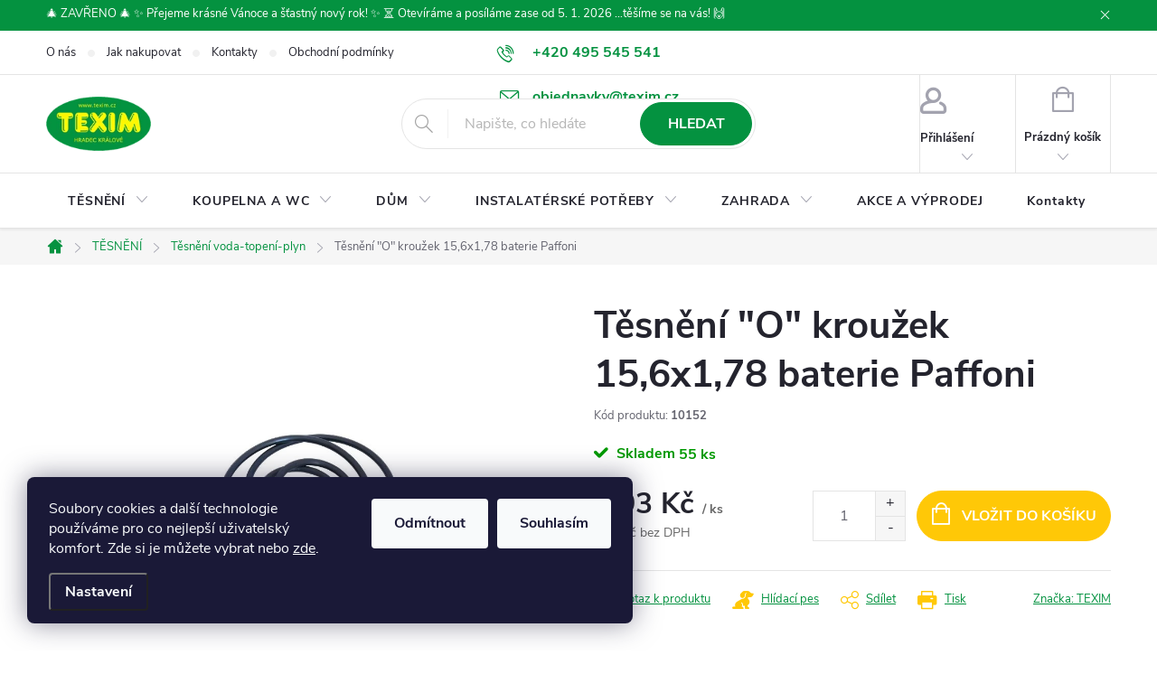

--- FILE ---
content_type: text/html; charset=utf-8
request_url: https://www.e-texim.cz/tesneni--o--krouzek-15-6x1-78-baterie-paffoni/
body_size: 29296
content:
<!doctype html><html lang="cs" dir="ltr" class="header-background-light external-fonts-loaded"><head><meta charset="utf-8" /><meta name="viewport" content="width=device-width,initial-scale=1" /><title>Těsnění &quot;O&quot; kroužek 15,6x1,78 baterie Paffoni - Eshop Texim</title><link rel="preconnect" href="https://cdn.myshoptet.com" /><link rel="dns-prefetch" href="https://cdn.myshoptet.com" /><link rel="preload" href="https://cdn.myshoptet.com/prj/dist/master/cms/libs/jquery/jquery-1.11.3.min.js" as="script" /><link href="https://cdn.myshoptet.com/prj/dist/master/cms/templates/frontend_templates/shared/css/font-face/source-sans-3.css" rel="stylesheet"><link href="https://cdn.myshoptet.com/prj/dist/master/cms/templates/frontend_templates/shared/css/font-face/exo-2.css" rel="stylesheet"><script>
dataLayer = [];
dataLayer.push({'shoptet' : {
    "pageId": 1477,
    "pageType": "productDetail",
    "currency": "CZK",
    "currencyInfo": {
        "decimalSeparator": ",",
        "exchangeRate": 1,
        "priceDecimalPlaces": 2,
        "symbol": "K\u010d",
        "symbolLeft": 0,
        "thousandSeparator": " "
    },
    "language": "cs",
    "projectId": 448801,
    "product": {
        "id": 14917,
        "guid": "b9833502-e5a4-11eb-8243-0cc47a6c9370",
        "hasVariants": false,
        "codes": [
            {
                "code": 10152,
                "quantity": "55",
                "stocks": [
                    {
                        "id": "ext",
                        "quantity": "55"
                    }
                ]
            }
        ],
        "code": "10152",
        "name": "T\u011bsn\u011bn\u00ed \"O\" krou\u017eek 15,6x1,78 baterie Paffoni",
        "appendix": "",
        "weight": 0,
        "manufacturer": "TEXIM",
        "manufacturerGuid": "1EF53340916665B28B76DA0BA3DED3EE",
        "currentCategory": "T\u011aSN\u011aN\u00cd | T\u011bsn\u011bn\u00ed vodo-topo-plyn",
        "currentCategoryGuid": "818db836-c144-11eb-b46a-0cc47a6b4bcc",
        "defaultCategory": "T\u011aSN\u011aN\u00cd | T\u011bsn\u011bn\u00ed vodo-topo-plyn",
        "defaultCategoryGuid": "818db836-c144-11eb-b46a-0cc47a6b4bcc",
        "currency": "CZK",
        "priceWithVat": 2.9300000000000002
    },
    "stocks": [
        {
            "id": "ext",
            "title": "Sklad",
            "isDeliveryPoint": 0,
            "visibleOnEshop": 1
        }
    ],
    "cartInfo": {
        "id": null,
        "freeShipping": false,
        "freeShippingFrom": 4500,
        "leftToFreeGift": {
            "formattedPrice": "0 K\u010d",
            "priceLeft": 0
        },
        "freeGift": false,
        "leftToFreeShipping": {
            "priceLeft": 4500,
            "dependOnRegion": 0,
            "formattedPrice": "4 500 K\u010d"
        },
        "discountCoupon": [],
        "getNoBillingShippingPrice": {
            "withoutVat": 0,
            "vat": 0,
            "withVat": 0
        },
        "cartItems": [],
        "taxMode": "ORDINARY"
    },
    "cart": [],
    "customer": {
        "priceRatio": 1,
        "priceListId": 1,
        "groupId": null,
        "registered": false,
        "mainAccount": false
    }
}});
dataLayer.push({'cookie_consent' : {
    "marketing": "denied",
    "analytics": "denied"
}});
document.addEventListener('DOMContentLoaded', function() {
    shoptet.consent.onAccept(function(agreements) {
        if (agreements.length == 0) {
            return;
        }
        dataLayer.push({
            'cookie_consent' : {
                'marketing' : (agreements.includes(shoptet.config.cookiesConsentOptPersonalisation)
                    ? 'granted' : 'denied'),
                'analytics': (agreements.includes(shoptet.config.cookiesConsentOptAnalytics)
                    ? 'granted' : 'denied')
            },
            'event': 'cookie_consent'
        });
    });
});
</script>
<meta property="og:type" content="website"><meta property="og:site_name" content="e-texim.cz"><meta property="og:url" content="https://www.e-texim.cz/tesneni--o--krouzek-15-6x1-78-baterie-paffoni/"><meta property="og:title" content='Těsnění "O" kroužek 15,6x1,78 baterie Paffoni - Eshop Texim'><meta name="author" content="Eshop Texim"><meta name="web_author" content="Shoptet.cz"><meta name="dcterms.rightsHolder" content="www.e-texim.cz"><meta name="robots" content="index,follow"><meta property="og:image" content="https://cdn.myshoptet.com/usr/www.e-texim.cz/user/shop/big/14917-1_14917-tesneni-o-krouzek-15-6x1-78-baterie-paffoni.png?67c1cdbb"><meta property="og:description" content='Těsnění "O" kroužek 15,6x1,78 baterie Paffoni. '><meta name="description" content='Těsnění "O" kroužek 15,6x1,78 baterie Paffoni. '><meta property="product:price:amount" content="2.93"><meta property="product:price:currency" content="CZK"><style>:root {--color-primary: #049240;--color-primary-h: 145;--color-primary-s: 95%;--color-primary-l: 29%;--color-primary-hover: #ffc807;--color-primary-hover-h: 47;--color-primary-hover-s: 100%;--color-primary-hover-l: 51%;--color-secondary: #ffc807;--color-secondary-h: 47;--color-secondary-s: 100%;--color-secondary-l: 51%;--color-secondary-hover: #e99600;--color-secondary-hover-h: 39;--color-secondary-hover-s: 100%;--color-secondary-hover-l: 46%;--color-tertiary: #ffc807;--color-tertiary-h: 47;--color-tertiary-s: 100%;--color-tertiary-l: 51%;--color-tertiary-hover: #ffbb00;--color-tertiary-hover-h: 44;--color-tertiary-hover-s: 100%;--color-tertiary-hover-l: 50%;--color-header-background: #ffffff;--template-font: "Source Sans 3";--template-headings-font: "Exo 2";--header-background-url: url("[data-uri]");--cookies-notice-background: #1A1937;--cookies-notice-color: #F8FAFB;--cookies-notice-button-hover: #f5f5f5;--cookies-notice-link-hover: #27263f;--templates-update-management-preview-mode-content: "Náhled aktualizací šablony je aktivní pro váš prohlížeč."}</style>
    <script>var shoptet = shoptet || {};</script>
    <script src="https://cdn.myshoptet.com/prj/dist/master/shop/dist/main-3g-header.js.05f199e7fd2450312de2.js"></script>
<!-- User include --><!-- service 776(417) html code header -->
<link type="text/css" rel="stylesheet" media="all"  href="https://cdn.myshoptet.com/usr/paxio.myshoptet.com/user/documents/blank/style.css?v1602546"/>
<link href="https://cdn.myshoptet.com/prj/dist/master/shop/dist/font-shoptet-11.css.62c94c7785ff2cea73b2.css" rel="stylesheet">
<link href="https://cdn.myshoptet.com/usr/paxio.myshoptet.com/user/documents/blank/ikony.css?v9" rel="stylesheet">
<link type="text/css" rel="stylesheet" media="screen"  href="https://cdn.myshoptet.com/usr/paxio.myshoptet.com/user/documents/blank/preklady.css?v27" />
<link rel="stylesheet" href="https://cdn.myshoptet.com/usr/paxio.myshoptet.com/user/documents/blank/Slider/slick.css" />
<link rel="stylesheet" href="https://cdn.myshoptet.com/usr/paxio.myshoptet.com/user/documents/blank/Slider/slick-theme.css?v4" />
<link rel="stylesheet" href="https://cdn.myshoptet.com/usr/paxio.myshoptet.com/user/documents/blank/Slider/slick-classic.css?v3" />

<!-- api 608(256) html code header -->
<link rel="stylesheet" href="https://cdn.myshoptet.com/usr/api2.dklab.cz/user/documents/_doplnky/bannery/448801/2905/448801_2905.css" type="text/css" /><style>
        :root {
            --dklab-bannery-b-hp-padding: 15px;
            --dklab-bannery-b-hp-box-padding: 15px;
            --dklab-bannery-b-hp-big-screen: 33.333%;
            --dklab-bannery-b-hp-medium-screen: 33.333%;
            --dklab-bannery-b-hp-small-screen: 33.333%;
            --dklab-bannery-b-hp-tablet-screen: 33.333%;
            --dklab-bannery-b-hp-mobile-screen: 100%;

            --dklab-bannery-i-hp-icon-color: #000000;
            --dklab-bannery-i-hp-color: #000000;
            --dklab-bannery-i-hp-background: #FFFFFF;            
            
            --dklab-bannery-i-d-icon-color: #000000;
            --dklab-bannery-i-d-color: #000000;
            --dklab-bannery-i-d-background: #FFFFFF;


            --dklab-bannery-i-hp-w-big-screen: 4;
            --dklab-bannery-i-hp-w-medium-screen: 4;
            --dklab-bannery-i-hp-w-small-screen: 4;
            --dklab-bannery-i-hp-w-tablet-screen: 4;
            --dklab-bannery-i-hp-w-mobile-screen: 2;
            
            --dklab-bannery-i-d-w-big-screen: 4;
            --dklab-bannery-i-d-w-medium-screen: 4;
            --dklab-bannery-i-d-w-small-screen: 4;
            --dklab-bannery-i-d-w-tablet-screen: 4;
            --dklab-bannery-i-d-w-mobile-screen: 2;

        }</style>
<!-- service 608(256) html code header -->
<link rel="stylesheet" href="https://cdn.myshoptet.com/usr/api.dklab.cz/user/documents/fontawesome/css/all.css?v=1.02" type="text/css" />
<!-- service 1228(847) html code header -->
<link 
rel="stylesheet" 
href="https://cdn.myshoptet.com/usr/dmartini.myshoptet.com/user/documents/upload/dmartini/shop_rating/shop_rating.min.css?140"
data-author="Dominik Martini" 
data-author-web="dmartini.cz">
<!-- service 421(75) html code header -->
<style>
body:not(.template-07):not(.template-09):not(.template-10):not(.template-11):not(.template-12):not(.template-13):not(.template-14) #return-to-top i::before {content: 'a';}
#return-to-top i:before {content: '\e911';}
#return-to-top {
z-index: 99999999;
    position: fixed;
    bottom: 45px;
    right: 20px;
background: rgba(0, 0, 0, 0.7);
    width: 50px;
    height: 50px;
    display: block;
    text-decoration: none;
    -webkit-border-radius: 35px;
    -moz-border-radius: 35px;
    border-radius: 35px;
    display: none;
    -webkit-transition: all 0.3s linear;
    -moz-transition: all 0.3s ease;
    -ms-transition: all 0.3s ease;
    -o-transition: all 0.3s ease;
    transition: all 0.3s ease;
}
#return-to-top i {color: #fff;margin: -10px 0 0 -10px;position: relative;left: 50%;top: 50%;font-size: 19px;-webkit-transition: all 0.3s ease;-moz-transition: all 0.3s ease;-ms-transition: all 0.3s ease;-o-transition: all 0.3s ease;transition: all 0.3s ease;height: 20px;width: 20px;text-align: center;display: block;font-style: normal;}
#return-to-top:hover {
    background: rgba(0, 0, 0, 0.9);
}
#return-to-top:hover i {
    color: #fff;
}
.icon-chevron-up::before {
font-weight: bold;
}
.ordering-process #return-to-top{display: none !important;}
</style>
<!-- service 1570(1164) html code header -->
<link rel="stylesheet" href="https://cdn.myshoptet.com/usr/shoptet.tomashlad.eu/user/documents/extras/products-auto-load/screen.css?v=0011">
<!-- service 417(71) html code header -->
<style>
@media screen and (max-width: 767px) {
body.sticky-mobile:not(.paxio-merkur):not(.venus) .dropdown {display: none !important;}
body.sticky-mobile:not(.paxio-merkur):not(.venus) .languagesMenu{right: 98px; position: absolute;}
body.sticky-mobile:not(.paxio-merkur):not(.venus) .languagesMenu .caret{display: none !important;}
body.sticky-mobile:not(.paxio-merkur):not(.venus) .languagesMenu.open .languagesMenu__content {display: block;right: 0;left: auto;}
.template-12 #header .site-name {max-width: 40% !important;}
}
@media screen and (-ms-high-contrast: active), (-ms-high-contrast: none) {
.template-12 #header {position: fixed; width: 100%;}
.template-12 #content-wrapper.content-wrapper{padding-top: 80px;}
}
.sticky-mobile #header-image{display: none;}
@media screen and (max-width: 640px) {
.template-04.sticky-mobile #header-cart{position: fixed;top: 3px;right: 92px;}
.template-04.sticky-mobile #header-cart::before {font-size: 32px;}
.template-04.sticky-mobile #header-cart strong{display: none;}
}
@media screen and (min-width: 641px) {
.dklabGarnet #main-wrapper {overflow: visible !important;}
}
.dklabGarnet.sticky-mobile #logo img {top: 0 !important;}
@media screen and (min-width: 768px){
.top-navigation-bar .site-name {display: none;}
}
/*NOVÁ VERZE MOBILNÍ HLAVIČKY*/
@media screen and (max-width: 767px){
.scrolled-down body:not(.ordering-process):not(.search-window-visible) .top-navigation-bar {transform: none !important;}
.scrolled-down body:not(.ordering-process):not(.search-window-visible) #header .site-name {transform: none !important;}
.scrolled-down body:not(.ordering-process):not(.search-window-visible) #header .cart-count {transform: none !important;}
.scrolled-down #header {transform: none !important;}

body.template-11.mobile-header-version-1:not(.paxio-merkur):not(.venus) .top-navigation-bar .site-name{display: none !important;}
body.template-11.mobile-header-version-1:not(.paxio-merkur):not(.venus) #header .cart-count {top: -39px !important;position: absolute !important;}
.template-11.sticky-mobile.mobile-header-version-1 .responsive-tools > a[data-target="search"] {visibility: visible;}
.template-12.mobile-header-version-1 #header{position: fixed !important;}
.template-09.mobile-header-version-1.sticky-mobile .top-nav .subnav-left {visibility: visible;}
}

/*Disco*/
@media screen and (min-width: 768px){
.template-13:not(.jupiter) #header, .template-14 #header{position: sticky;top: 0;z-index: 8;}
.template-14.search-window-visible #header{z-index: 9999;}
body.navigation-hovered::before {z-index: 7;}
/*
.template-13 .top-navigation-bar{z-index: 10000;}
.template-13 .popup-widget {z-index: 10001;}
*/
.scrolled .template-13 #header, .scrolled .template-14 #header{box-shadow: 0 2px 10px rgba(0,0,0,0.1);}
.search-focused::before{z-index: 8;}
.top-navigation-bar{z-index: 9;position: relative;}
.paxio-merkur.top-navigation-menu-visible #header .search-form .form-control {z-index: 1;}
.paxio-merkur.top-navigation-menu-visible .search-form::before {z-index: 1;}
.scrolled .popup-widget.cart-widget {position: fixed;top: 68px !important;}

/* MERKUR */
.paxio-merkur.sticky-mobile.template-11 #oblibeneBtn{line-height: 70px !important;}
}


/* VENUS */
@media screen and (min-width: 768px){
.venus.sticky-mobile:not(.ordering-process) #header {position: fixed !important;width: 100%;transform: none !important;translate: none !important;box-shadow: 0 2px 10px rgba(0,0,0,0.1);visibility: visible !important;opacity: 1 !important;}
.venus.sticky-mobile:not(.ordering-process) .overall-wrapper{padding-top: 160px;}
.venus.sticky-mobile.type-index:not(.ordering-process) .overall-wrapper{padding-top: 85px;}
.venus.sticky-mobile:not(.ordering-process) #content-wrapper.content-wrapper {padding-top: 0 !important;}
}
@media screen and (max-width: 767px){
.template-14 .top-navigation-bar > .site-name{display: none !important;}
.template-14 #header .header-top .header-top-wrapper .site-name{margin: 0;}
}
/* JUPITER */
@media screen and (max-width: 767px){
.scrolled-down body.jupiter:not(.ordering-process):not(.search-window-visible) #header .site-name {-webkit-transform: translateX(-50%) !important;transform: translateX(-50%) !important;}
}
@media screen and (min-width: 768px){
.jupiter.sticky-header #header::after{display: none;}
.jupiter.sticky-header #header{position: fixed; top: 0; width: 100%;z-index: 99;}
.jupiter.sticky-header.ordering-process #header{position: relative;}
.jupiter.sticky-header .overall-wrapper{padding-top: 182px;}
.jupiter.sticky-header.ordering-process .overall-wrapper{padding-top: 0;}
.jupiter.sticky-header #header .header-top {height: 80px;}
}
</style>
<!-- project html code header -->
<link href="https://jakubtursky.sk/cookies/style.css?v=3" rel="stylesheet">

<style>
.btn:not(.cart-count), .compact-form .form-control, .pagination > a, .pagination > strong, a.login-btn{border-radius: 30px;}
.category-appendix::before, .product-appendix::before {display: none;}
@media screen and (min-width: 1200px){
.top-navigation-bar .project-email {display: inline-block;font-size: 16px;font-weight: bold;margin-left: 24px;color: var(--color-primary);}
a.project-email::before {content: '\e910';font-size: 16px;}
}
@media screen and (min-width: 360px) and (max-width: 767px){
.top-navigation-contacts{display: block !important;}
.top-navigation-contacts .project-phone{display: none !important;}
.top-navigation-contacts .project-email{display: block !important;position: absolute;right: 164px;top: 15px;color: #A3A3AF;}
a.project-email::before {content: '\e910';}
.top-navigation-contacts .project-email span{display: none;}
}
/* iva 210803 */
/* L menu - zvyrazneni hl. kategorii zelene a bile texty */
.topic
{
background-color:#049240;
color:#049240;
font-weight:bold;
}
.topic a, .topic a:hover, .topic:hover
{
color:#049240;
}

#categories .expandable>.topic>a>span{color:#000000}
#categories .expandable>.topic>a:hover>span{color:#049240}

#categories .expandable>.topic>a{color:#000000}
#categories .expandable>.topic>a:hover{color:#049240}

#categories .external>.topic>a{color:#049240} /* akce a vyprodeje */
#categories .external>.topic>a:hover{color:#049240}


/* Související produkty za popisem produktu: */
#content .p-detail {
      display: flex;
      flex-direction: column;
}
#content .p-detail .products-related-header {
      order: 30;
}
#content .p-detail .products-related.products-additional {
      order: 31;
}
#content .p-detail .browse-p {
      order: 32;
}

/* Podobné produkty za popisem produktu: */
.shp-tabs-row a[href$="#productsAlternative"] {
      display: none !important;
}
#tab-content {
      display: flex;
      flex-direction: column;
}
#productsAlternative {
      display: block !important;
      opacity: 1 !important;
      order: 99;
}
#productsAlternative:before {
      content: 'Podobné produkty';
      font-size: 140%;
      margin-top: 30px;
      display: block;
}





</style>

<link href="/user/documents/shpt.css?v=1" rel="stylesheet">
<!-- InteliMail tracking codes -->
<script>(function(w,d,s,l,i){w[l]=w[l]||[];w[l].push({'gtm.start':
new Date().getTime(),event:'gtm.js'});var f=d.getElementsByTagName(s)[0],
j=d.createElement(s),dl=l!='dataLayer'?'&l='+l:'';j.async=true;j.src=
'https://www.googletagmanager.com/gtm.js?id='+i+dl;f.parentNode.insertBefore(j,f);
})(window,document,'script','dataLayer','GTM-K6N6NXNL');</script>
<!-- End InteliMail tracking codes -->

<!-- /User include --><link rel="shortcut icon" href="/favicon.ico" type="image/x-icon" /><link rel="canonical" href="https://www.e-texim.cz/tesneni--o--krouzek-15-6x1-78-baterie-paffoni/" />    <script>
        var _hwq = _hwq || [];
        _hwq.push(['setKey', '74D34B9A7F22AEF343ED82E640E62D63']);
        _hwq.push(['setTopPos', '0']);
        _hwq.push(['showWidget', '22']);
        (function() {
            var ho = document.createElement('script');
            ho.src = 'https://cz.im9.cz/direct/i/gjs.php?n=wdgt&sak=74D34B9A7F22AEF343ED82E640E62D63';
            var s = document.getElementsByTagName('script')[0]; s.parentNode.insertBefore(ho, s);
        })();
    </script>
    <!-- Global site tag (gtag.js) - Google Analytics -->
    <script async src="https://www.googletagmanager.com/gtag/js?id=G-FJKJP2JFVM"></script>
    <script>
        
        window.dataLayer = window.dataLayer || [];
        function gtag(){dataLayer.push(arguments);}
        

                    console.debug('default consent data');

            gtag('consent', 'default', {"ad_storage":"denied","analytics_storage":"denied","ad_user_data":"denied","ad_personalization":"denied","wait_for_update":500});
            dataLayer.push({
                'event': 'default_consent'
            });
        
        gtag('js', new Date());

        
                gtag('config', 'G-FJKJP2JFVM', {"groups":"GA4","send_page_view":false,"content_group":"productDetail","currency":"CZK","page_language":"cs"});
        
                gtag('config', 'AW-10800402075');
        
        
        
        
        
                    gtag('event', 'page_view', {"send_to":"GA4","page_language":"cs","content_group":"productDetail","currency":"CZK"});
        
                gtag('set', 'currency', 'CZK');

        gtag('event', 'view_item', {
            "send_to": "UA",
            "items": [
                {
                    "id": "10152",
                    "name": "T\u011bsn\u011bn\u00ed \"O\" krou\u017eek 15,6x1,78 baterie Paffoni",
                    "category": "T\u011aSN\u011aN\u00cd \/ T\u011bsn\u011bn\u00ed vodo-topo-plyn",
                                        "brand": "TEXIM",
                                                            "price": 2.42
                }
            ]
        });
        
        
        
        
        
                    gtag('event', 'view_item', {"send_to":"GA4","page_language":"cs","content_group":"productDetail","value":2.4199999999999999,"currency":"CZK","items":[{"item_id":"10152","item_name":"T\u011bsn\u011bn\u00ed \"O\" krou\u017eek 15,6x1,78 baterie Paffoni","item_brand":"TEXIM","item_category":"T\u011aSN\u011aN\u00cd","item_category2":"T\u011bsn\u011bn\u00ed vodo-topo-plyn","price":2.4199999999999999,"quantity":1,"index":0}]});
        
        
        
        
        
        
        
        document.addEventListener('DOMContentLoaded', function() {
            if (typeof shoptet.tracking !== 'undefined') {
                for (var id in shoptet.tracking.bannersList) {
                    gtag('event', 'view_promotion', {
                        "send_to": "UA",
                        "promotions": [
                            {
                                "id": shoptet.tracking.bannersList[id].id,
                                "name": shoptet.tracking.bannersList[id].name,
                                "position": shoptet.tracking.bannersList[id].position
                            }
                        ]
                    });
                }
            }

            shoptet.consent.onAccept(function(agreements) {
                if (agreements.length !== 0) {
                    console.debug('gtag consent accept');
                    var gtagConsentPayload =  {
                        'ad_storage': agreements.includes(shoptet.config.cookiesConsentOptPersonalisation)
                            ? 'granted' : 'denied',
                        'analytics_storage': agreements.includes(shoptet.config.cookiesConsentOptAnalytics)
                            ? 'granted' : 'denied',
                                                                                                'ad_user_data': agreements.includes(shoptet.config.cookiesConsentOptPersonalisation)
                            ? 'granted' : 'denied',
                        'ad_personalization': agreements.includes(shoptet.config.cookiesConsentOptPersonalisation)
                            ? 'granted' : 'denied',
                        };
                    console.debug('update consent data', gtagConsentPayload);
                    gtag('consent', 'update', gtagConsentPayload);
                    dataLayer.push(
                        { 'event': 'update_consent' }
                    );
                }
            });
        });
    </script>
<script>
    (function(t, r, a, c, k, i, n, g) { t['ROIDataObject'] = k;
    t[k]=t[k]||function(){ (t[k].q=t[k].q||[]).push(arguments) },t[k].c=i;n=r.createElement(a),
    g=r.getElementsByTagName(a)[0];n.async=1;n.src=c;g.parentNode.insertBefore(n,g)
    })(window, document, 'script', '//www.heureka.cz/ocm/sdk.js?source=shoptet&version=2&page=product_detail', 'heureka', 'cz');

    heureka('set_user_consent', 0);
</script>
</head><body class="desktop id-1477 in-tesneni-voda-topeni-plyn template-11 type-product type-detail one-column-body columns-3 blank-mode blank-mode-css ums_forms_redesign--off ums_a11y_category_page--on ums_discussion_rating_forms--off ums_flags_display_unification--on ums_a11y_login--on mobile-header-version-0">
        <div id="fb-root"></div>
        <script>
            window.fbAsyncInit = function() {
                FB.init({
//                    appId            : 'your-app-id',
                    autoLogAppEvents : true,
                    xfbml            : true,
                    version          : 'v19.0'
                });
            };
        </script>
        <script async defer crossorigin="anonymous" src="https://connect.facebook.net/cs_CZ/sdk.js"></script>    <div class="siteCookies siteCookies--left siteCookies--dark js-siteCookies" role="dialog" data-testid="cookiesPopup" data-nosnippet>
        <div class="siteCookies__form">
            <div class="siteCookies__content">
                <div class="siteCookies__text">
                    Soubory cookies a další technologie používáme pro co nejlepší uživatelský komfort. Zde si je můžete vybrat nebo <a href="http://www.e-texim.cz/podminky-ochrany-osobnich-udaju/" target="_blank" rel="noopener noreferrer">zde</a>.
                </div>
                <p class="siteCookies__links">
                    <button class="siteCookies__link js-cookies-settings" aria-label="Nastavení cookies" data-testid="cookiesSettings">Nastavení</button>
                </p>
            </div>
            <div class="siteCookies__buttonWrap">
                                    <button class="siteCookies__button js-cookiesConsentSubmit" value="reject" aria-label="Odmítnout cookies" data-testid="buttonCookiesReject">Odmítnout</button>
                                <button class="siteCookies__button js-cookiesConsentSubmit" value="all" aria-label="Přijmout cookies" data-testid="buttonCookiesAccept">Souhlasím</button>
            </div>
        </div>
        <script>
            document.addEventListener("DOMContentLoaded", () => {
                const siteCookies = document.querySelector('.js-siteCookies');
                document.addEventListener("scroll", shoptet.common.throttle(() => {
                    const st = document.documentElement.scrollTop;
                    if (st > 1) {
                        siteCookies.classList.add('siteCookies--scrolled');
                    } else {
                        siteCookies.classList.remove('siteCookies--scrolled');
                    }
                }, 100));
            });
        </script>
    </div>
<a href="#content" class="skip-link sr-only">Přejít na obsah</a><div class="overall-wrapper"><div class="site-msg information"><div class="container"><div class="text">🎄 ZAVŘENO 🎄 ✨ Přejeme krásné Vánoce a šťastný nový rok! ✨ ⏳ Otevíráme a posíláme zase od 5. 1. 2026 …těšíme se na vás! 🙌</div><div class="close js-close-information-msg"></div></div></div><div class="user-action"><div class="container">
    <div class="user-action-in">
                    <div id="login" class="user-action-login popup-widget login-widget" role="dialog" aria-labelledby="loginHeading">
        <div class="popup-widget-inner">
                            <h2 id="loginHeading">Přihlášení k vašemu účtu</h2><div id="customerLogin"><form action="/action/Customer/Login/" method="post" id="formLoginIncluded" class="csrf-enabled formLogin" data-testid="formLogin"><input type="hidden" name="referer" value="" /><div class="form-group"><div class="input-wrapper email js-validated-element-wrapper no-label"><input type="email" name="email" class="form-control" autofocus placeholder="E-mailová adresa (např. jan@novak.cz)" data-testid="inputEmail" autocomplete="email" required /></div></div><div class="form-group"><div class="input-wrapper password js-validated-element-wrapper no-label"><input type="password" name="password" class="form-control" placeholder="Heslo" data-testid="inputPassword" autocomplete="current-password" required /><span class="no-display">Nemůžete vyplnit toto pole</span><input type="text" name="surname" value="" class="no-display" /></div></div><div class="form-group"><div class="login-wrapper"><button type="submit" class="btn btn-secondary btn-text btn-login" data-testid="buttonSubmit">Přihlásit se</button><div class="password-helper"><a href="/registrace/" data-testid="signup" rel="nofollow">Nová registrace</a><a href="/klient/zapomenute-heslo/" rel="nofollow">Zapomenuté heslo</a></div></div></div></form>
</div>                    </div>
    </div>

                            <div id="cart-widget" class="user-action-cart popup-widget cart-widget loader-wrapper" data-testid="popupCartWidget" role="dialog" aria-hidden="true">
    <div class="popup-widget-inner cart-widget-inner place-cart-here">
        <div class="loader-overlay">
            <div class="loader"></div>
        </div>
    </div>

    <div class="cart-widget-button">
        <a href="/kosik/" class="btn btn-conversion" id="continue-order-button" rel="nofollow" data-testid="buttonNextStep">Pokračovat do košíku</a>
    </div>
</div>
            </div>
</div>
</div><div class="top-navigation-bar" data-testid="topNavigationBar">

    <div class="container">

        <div class="top-navigation-contacts">
            <strong>Zákaznická podpora:</strong><a href="tel:+420495545541" class="project-phone" aria-label="Zavolat na +420495545541" data-testid="contactboxPhone"><span>+420 495 545 541</span></a><a href="mailto:objednavky@texim.cz" class="project-email" data-testid="contactboxEmail"><span>objednavky@texim.cz</span></a>        </div>

                            <div class="top-navigation-menu">
                <div class="top-navigation-menu-trigger"></div>
                <ul class="top-navigation-bar-menu">
                                            <li class="top-navigation-menu-item-2065">
                            <a href="/o-nas/">O nás</a>
                        </li>
                                            <li class="top-navigation-menu-item-27">
                            <a href="/jak-nakupovat/">Jak nakupovat</a>
                        </li>
                                            <li class="top-navigation-menu-item-29">
                            <a href="/kontakty/">Kontakty</a>
                        </li>
                                            <li class="top-navigation-menu-item-39">
                            <a href="/obchodni-podminky/">Obchodní podmínky</a>
                        </li>
                                            <li class="top-navigation-menu-item-691">
                            <a href="/podminky-ochrany-osobnich-udaju/">Podmínky ochrany osobních údajů </a>
                        </li>
                                            <li class="top-navigation-menu-item-2100">
                            <a href="/ke-stazeni/">Ke stažení</a>
                        </li>
                                    </ul>
                <ul class="top-navigation-bar-menu-helper"></ul>
            </div>
        
        <div class="top-navigation-tools">
            <div class="responsive-tools">
                <a href="#" class="toggle-window" data-target="search" aria-label="Hledat" data-testid="linkSearchIcon"></a>
                                                            <a href="#" class="toggle-window" data-target="login"></a>
                                                    <a href="#" class="toggle-window" data-target="navigation" aria-label="Menu" data-testid="hamburgerMenu"></a>
            </div>
                        <button class="top-nav-button top-nav-button-login toggle-window" type="button" data-target="login" aria-haspopup="dialog" aria-controls="login" aria-expanded="false" data-testid="signin"><span>Přihlášení</span></button>        </div>

    </div>

</div>
<header id="header"><div class="container navigation-wrapper">
    <div class="header-top">
        <div class="site-name-wrapper">
            <div class="site-name"><a href="/" data-testid="linkWebsiteLogo"><img src="https://cdn.myshoptet.com/usr/www.e-texim.cz/user/logos/texim.png" alt="Eshop Texim" fetchpriority="low" /></a></div>        </div>
        <div class="search" itemscope itemtype="https://schema.org/WebSite">
            <meta itemprop="headline" content="Těsnění vodo-topo-plyn"/><meta itemprop="url" content="https://www.e-texim.cz"/><meta itemprop="text" content="Těsnění &amp;quot;O&amp;quot; kroužek 15,6x1,78 baterie Paffoni. "/>            <form action="/action/ProductSearch/prepareString/" method="post"
    id="formSearchForm" class="search-form compact-form js-search-main"
    itemprop="potentialAction" itemscope itemtype="https://schema.org/SearchAction" data-testid="searchForm">
    <fieldset>
        <meta itemprop="target"
            content="https://www.e-texim.cz/vyhledavani/?string={string}"/>
        <input type="hidden" name="language" value="cs"/>
        
            
<input
    type="search"
    name="string"
        class="query-input form-control search-input js-search-input"
    placeholder="Napište, co hledáte"
    autocomplete="off"
    required
    itemprop="query-input"
    aria-label="Vyhledávání"
    data-testid="searchInput"
>
            <button type="submit" class="btn btn-default" data-testid="searchBtn">Hledat</button>
        
    </fieldset>
</form>
        </div>
        <div class="navigation-buttons">
                
    <a href="/kosik/" class="btn btn-icon toggle-window cart-count" data-target="cart" data-hover="true" data-redirect="true" data-testid="headerCart" rel="nofollow" aria-haspopup="dialog" aria-expanded="false" aria-controls="cart-widget">
        
                <span class="sr-only">Nákupní košík</span>
        
            <span class="cart-price visible-lg-inline-block" data-testid="headerCartPrice">
                                    Prázdný košík                            </span>
        
    
            </a>
        </div>
    </div>
    <nav id="navigation" aria-label="Hlavní menu" data-collapsible="true"><div class="navigation-in menu"><ul class="menu-level-1" role="menubar" data-testid="headerMenuItems"><li class="menu-item-1897 ext" role="none"><a href="/tesneni/" data-testid="headerMenuItem" role="menuitem" aria-haspopup="true" aria-expanded="false"><b>TĚSNĚNÍ</b><span class="submenu-arrow"></span></a><ul class="menu-level-2" aria-label="TĚSNĚNÍ" tabindex="-1" role="menu"><li class="menu-item-1330 has-third-level" role="none"><a href="/tesneni-oken-a-dveri/" class="menu-image" data-testid="headerMenuItem" tabindex="-1" aria-hidden="true"><img src="data:image/svg+xml,%3Csvg%20width%3D%22140%22%20height%3D%22100%22%20xmlns%3D%22http%3A%2F%2Fwww.w3.org%2F2000%2Fsvg%22%3E%3C%2Fsvg%3E" alt="" aria-hidden="true" width="140" height="100"  data-src="https://cdn.myshoptet.com/usr/www.e-texim.cz/user/categories/thumb/tesneni_oken.jpg" fetchpriority="low" /></a><div><a href="/tesneni-oken-a-dveri/" data-testid="headerMenuItem" role="menuitem"><span>Těsnění oken a dveří</span></a>
                                                    <ul class="menu-level-3" role="menu">
                                                                    <li class="menu-item-1333" role="none">
                                        <a href="/universal-mezera-1-5---7mm/" data-testid="headerMenuItem" role="menuitem">
                                            UNIVERSAL mezera 1,5 – 7mm</a>,                                    </li>
                                                                    <li class="menu-item-1336" role="none">
                                        <a href="/d-profil-mezera-3-7-mm/" data-testid="headerMenuItem" role="menuitem">
                                            D - profil mezera 3-7 mm</a>,                                    </li>
                                                                    <li class="menu-item-1339" role="none">
                                        <a href="/p-profil-mezera-3-5-mm/" data-testid="headerMenuItem" role="menuitem">
                                            P - profil mezera 3-5 mm</a>,                                    </li>
                                                                    <li class="menu-item-1342" role="none">
                                        <a href="/e-profil-mezera-2-3-5-mm/" data-testid="headerMenuItem" role="menuitem">
                                            E - profil mezera 2-3,5 mm</a>,                                    </li>
                                                                    <li class="menu-item-1345" role="none">
                                        <a href="/v-profil-mezera-2-5-5-5-mm/" data-testid="headerMenuItem" role="menuitem">
                                            V - profil mezera 2,5-5,5 mm</a>,                                    </li>
                                                                    <li class="menu-item-1357" role="none">
                                        <a href="/dust-profil/" data-testid="headerMenuItem" role="menuitem">
                                            DUST profil</a>,                                    </li>
                                                                    <li class="menu-item-1363" role="none">
                                        <a href="/tesnici-lista-dveri--zarazky/" data-testid="headerMenuItem" role="menuitem">
                                            Těsnící lišta dveří, zarážky</a>,                                    </li>
                                                                    <li class="menu-item-1744" role="none">
                                        <a href="/silikonove-tesneni-do-drazky/" data-testid="headerMenuItem" role="menuitem">
                                            Silikonové těsnění do drážky</a>,                                    </li>
                                                                    <li class="menu-item-2124" role="none">
                                        <a href="/latkova-zabrana-dveri/" data-testid="headerMenuItem" role="menuitem">
                                            Látková zábrana dveří</a>                                    </li>
                                                            </ul>
                        </div></li><li class="menu-item-1318 has-third-level" role="none"><a href="/prumyslove-profily-epdm/" class="menu-image" data-testid="headerMenuItem" tabindex="-1" aria-hidden="true"><img src="data:image/svg+xml,%3Csvg%20width%3D%22140%22%20height%3D%22100%22%20xmlns%3D%22http%3A%2F%2Fwww.w3.org%2F2000%2Fsvg%22%3E%3C%2Fsvg%3E" alt="" aria-hidden="true" width="140" height="100"  data-src="https://cdn.myshoptet.com/usr/www.e-texim.cz/user/categories/thumb/14167-1_39161-tesneni-s-otvorem-cellolist-cerne.jpeg" fetchpriority="low" /></a><div><a href="/prumyslove-profily-epdm/" data-testid="headerMenuItem" role="menuitem"><span>Průmyslové profily EPDM samolepicí</span></a>
                                                    <ul class="menu-level-3" role="menu">
                                                                    <li class="menu-item-1321" role="none">
                                        <a href="/d-profil/" data-testid="headerMenuItem" role="menuitem">
                                            D profil</a>,                                    </li>
                                                                    <li class="menu-item-1324" role="none">
                                        <a href="/zvlneny-profil-k-e-kronlist/" data-testid="headerMenuItem" role="menuitem">
                                            Zvlněný profil K=E KRONLIST</a>,                                    </li>
                                                                    <li class="menu-item-1327" role="none">
                                        <a href="/profil-hladky-cellband/" data-testid="headerMenuItem" role="menuitem">
                                            Profil hladký Cellband</a>,                                    </li>
                                                                    <li class="menu-item-1360" role="none">
                                        <a href="/dust-molitanove-tesneni/" data-testid="headerMenuItem" role="menuitem">
                                            Dust-molitanové těsnění</a>,                                    </li>
                                                                    <li class="menu-item-1420" role="none">
                                        <a href="/zvlneny-profil-s-otvorem/" data-testid="headerMenuItem" role="menuitem">
                                            Zvlněný profil s otvorem</a>,                                    </li>
                                                                    <li class="menu-item-1747" role="none">
                                        <a href="/silikonove-tesneni-do-drazky-2/" data-testid="headerMenuItem" role="menuitem">
                                            Silikonové těsnění do drážky</a>,                                    </li>
                                                                    <li class="menu-item-1750" role="none">
                                        <a href="/samolepici-tesneni-lichobeznik/" data-testid="headerMenuItem" role="menuitem">
                                            Samolepící těsnění lichoběžník</a>,                                    </li>
                                                                    <li class="menu-item-1753" role="none">
                                        <a href="/pe-paska-bila-samolepici/" data-testid="headerMenuItem" role="menuitem">
                                            PE páska bílá samolepící</a>,                                    </li>
                                                                    <li class="menu-item-1756" role="none">
                                        <a href="/kaucukova-paska-cerna-samolep/" data-testid="headerMenuItem" role="menuitem">
                                            Kaučuková páska černá samolep.</a>                                    </li>
                                                            </ul>
                        </div></li><li class="menu-item-1477 has-third-level active" role="none"><a href="/tesneni-voda-topeni-plyn/" class="menu-image" data-testid="headerMenuItem" tabindex="-1" aria-hidden="true"><img src="data:image/svg+xml,%3Csvg%20width%3D%22140%22%20height%3D%22100%22%20xmlns%3D%22http%3A%2F%2Fwww.w3.org%2F2000%2Fsvg%22%3E%3C%2Fsvg%3E" alt="" aria-hidden="true" width="140" height="100"  data-src="https://cdn.myshoptet.com/usr/www.e-texim.cz/user/categories/thumb/vodo_topo_plyn.jpg" fetchpriority="low" /></a><div><a href="/tesneni-voda-topeni-plyn/" data-testid="headerMenuItem" role="menuitem"><span>Těsnění voda-topení-plyn</span></a>
                                                    <ul class="menu-level-3" role="menu">
                                                                    <li class="menu-item-1480" role="none">
                                        <a href="/tesneni-sedel-vrsku/" data-testid="headerMenuItem" role="menuitem">
                                            Těsnění sedel vršků</a>,                                    </li>
                                                                    <li class="menu-item-1483" role="none">
                                        <a href="/-o--krouzky/" data-testid="headerMenuItem" role="menuitem">
                                            &quot;O&quot; kroužky</a>,                                    </li>
                                                                    <li class="menu-item-1486" role="none">
                                        <a href="/tesneni-k-bateriim-sprchy/" data-testid="headerMenuItem" role="menuitem">
                                            Těsnění k bateriím,sprchy</a>,                                    </li>
                                                                    <li class="menu-item-1492" role="none">
                                        <a href="/tesneni-k-raminkum-perlatory/" data-testid="headerMenuItem" role="menuitem">
                                            Těsnění k ramínkům,perlátory</a>,                                    </li>
                                                                    <li class="menu-item-1501" role="none">
                                        <a href="/tesneni-plyn-spotrebice/" data-testid="headerMenuItem" role="menuitem">
                                            Těsnění plyn,spotřebiče</a>,                                    </li>
                                                                    <li class="menu-item-1510" role="none">
                                        <a href="/tesneni-bojler/" data-testid="headerMenuItem" role="menuitem">
                                            Těsnění bojler</a>,                                    </li>
                                                                    <li class="menu-item-1513" role="none">
                                        <a href="/fibrove-tesneni/" data-testid="headerMenuItem" role="menuitem">
                                            Fíbrové těsnění</a>,                                    </li>
                                                                    <li class="menu-item-1516" role="none">
                                        <a href="/pryzova-tesneni/" data-testid="headerMenuItem" role="menuitem">
                                            Pryžová těsnění</a>,                                    </li>
                                                                    <li class="menu-item-1552" role="none">
                                        <a href="/gumoplast/" data-testid="headerMenuItem" role="menuitem">
                                            Gumoplast</a>,                                    </li>
                                                                    <li class="menu-item-1558" role="none">
                                        <a href="/tesneni-k-cerpadlum-pumpam/" data-testid="headerMenuItem" role="menuitem">
                                            Těsnění k čerpadlům,pumpám</a>,                                    </li>
                                                                    <li class="menu-item-1561" role="none">
                                        <a href="/hlinikove-tesneni/" data-testid="headerMenuItem" role="menuitem">
                                            Hliníkové těsnění</a>,                                    </li>
                                                                    <li class="menu-item-1564" role="none">
                                        <a href="/medene-tesneni/" data-testid="headerMenuItem" role="menuitem">
                                            Měděné těsnění</a>                                    </li>
                                                            </ul>
                        </div></li><li class="menu-item-1504 has-third-level" role="none"><a href="/tesneni-do-sroubeni/" class="menu-image" data-testid="headerMenuItem" tabindex="-1" aria-hidden="true"><img src="data:image/svg+xml,%3Csvg%20width%3D%22140%22%20height%3D%22100%22%20xmlns%3D%22http%3A%2F%2Fwww.w3.org%2F2000%2Fsvg%22%3E%3C%2Fsvg%3E" alt="" aria-hidden="true" width="140" height="100"  data-src="https://cdn.myshoptet.com/usr/www.e-texim.cz/user/categories/thumb/sroubeni.jpg" fetchpriority="low" /></a><div><a href="/tesneni-do-sroubeni/" data-testid="headerMenuItem" role="menuitem"><span>Těsnění do šroubení</span></a>
                                                    <ul class="menu-level-3" role="menu">
                                                                    <li class="menu-item-1507" role="none">
                                        <a href="/topenarskeho-sroubeni/" data-testid="headerMenuItem" role="menuitem">
                                            Topenářského šroubení</a>,                                    </li>
                                                                    <li class="menu-item-1519" role="none">
                                        <a href="/pripojovaci-hadicky/" data-testid="headerMenuItem" role="menuitem">
                                            Připojovací hadičky</a>,                                    </li>
                                                                    <li class="menu-item-1522" role="none">
                                        <a href="/prevlecne-matice/" data-testid="headerMenuItem" role="menuitem">
                                            Převlečné matice</a>,                                    </li>
                                                                    <li class="menu-item-1528" role="none">
                                        <a href="/hadicove-spojky/" data-testid="headerMenuItem" role="menuitem">
                                            Hadicové spojky</a>,                                    </li>
                                                                    <li class="menu-item-1534" role="none">
                                        <a href="/prevlecne-matice-vodomeru/" data-testid="headerMenuItem" role="menuitem">
                                            Převlečné matice vodoměrů</a>,                                    </li>
                                                                    <li class="menu-item-1618" role="none">
                                        <a href="/radiatorove-clanky/" data-testid="headerMenuItem" role="menuitem">
                                            Radiátorové články</a>,                                    </li>
                                                                    <li class="menu-item-1621" role="none">
                                        <a href="/vodovodni-sroubeni-holendry/" data-testid="headerMenuItem" role="menuitem">
                                            Vodovodní šroubení holendry</a>,                                    </li>
                                                                    <li class="menu-item-1630" role="none">
                                        <a href="/sroubeni-vrsku-ke-294t/" data-testid="headerMenuItem" role="menuitem">
                                            Šroubení vršků KE 294T</a>                                    </li>
                                                            </ul>
                        </div></li><li class="menu-item-1540 has-third-level" role="none"><a href="/tesneni-sanitarni-techniky/" class="menu-image" data-testid="headerMenuItem" tabindex="-1" aria-hidden="true"><img src="data:image/svg+xml,%3Csvg%20width%3D%22140%22%20height%3D%22100%22%20xmlns%3D%22http%3A%2F%2Fwww.w3.org%2F2000%2Fsvg%22%3E%3C%2Fsvg%3E" alt="" aria-hidden="true" width="140" height="100"  data-src="https://cdn.myshoptet.com/usr/www.e-texim.cz/user/categories/thumb/sanitarni_technika.jpg" fetchpriority="low" /></a><div><a href="/tesneni-sanitarni-techniky/" data-testid="headerMenuItem" role="menuitem"><span>Těsnění sanitární techniky</span></a>
                                                    <ul class="menu-level-3" role="menu">
                                                                    <li class="menu-item-1543" role="none">
                                        <a href="/tesneni-flexisifony/" data-testid="headerMenuItem" role="menuitem">
                                            Těsnění flexisifony</a>,                                    </li>
                                                                    <li class="menu-item-1567" role="none">
                                        <a href="/zatky/" data-testid="headerMenuItem" role="menuitem">
                                            Zátky</a>,                                    </li>
                                                                    <li class="menu-item-1579" role="none">
                                        <a href="/redukce-do-hrdla-trubek/" data-testid="headerMenuItem" role="menuitem">
                                            Redukce do hrdla trubek</a>,                                    </li>
                                                                    <li class="menu-item-1582" role="none">
                                        <a href="/tesneni-vypousteci-ventily/" data-testid="headerMenuItem" role="menuitem">
                                            Těsnění vypouštěcí ventily</a>,                                    </li>
                                                                    <li class="menu-item-1585" role="none">
                                        <a href="/tesneni-napousteci-ventily/" data-testid="headerMenuItem" role="menuitem">
                                            Těsnění napouštěcí ventily</a>,                                    </li>
                                                                    <li class="menu-item-1597" role="none">
                                        <a href="/tesneni-sifony-vypuste/" data-testid="headerMenuItem" role="menuitem">
                                            Těsnění sifony, výpustě</a>,                                    </li>
                                                                    <li class="menu-item-1669" role="none">
                                        <a href="/izolacni-desky-podlozky-sanita/" data-testid="headerMenuItem" role="menuitem">
                                            Izolační desky,podložky sanita</a>,                                    </li>
                                                                    <li class="menu-item-1837" role="none">
                                        <a href="/nahradni-dily-umyvadlo/" data-testid="headerMenuItem" role="menuitem">
                                            Náhradní díly umyvadlo</a>                                    </li>
                                                            </ul>
                        </div></li><li class="menu-item-1633 has-third-level" role="none"><a href="/pryzove-desky-profily-snury/" class="menu-image" data-testid="headerMenuItem" tabindex="-1" aria-hidden="true"><img src="data:image/svg+xml,%3Csvg%20width%3D%22140%22%20height%3D%22100%22%20xmlns%3D%22http%3A%2F%2Fwww.w3.org%2F2000%2Fsvg%22%3E%3C%2Fsvg%3E" alt="" aria-hidden="true" width="140" height="100"  data-src="https://cdn.myshoptet.com/usr/www.e-texim.cz/user/categories/thumb/pry__ove_desky.jpg" fetchpriority="low" /></a><div><a href="/pryzove-desky-profily-snury/" data-testid="headerMenuItem" role="menuitem"><span>Pryžové desky,profily,šňůry</span></a>
                                                    <ul class="menu-level-3" role="menu">
                                                                    <li class="menu-item-1636" role="none">
                                        <a href="/pryz-sbr-bez-vlozky--s-vlozkou/" data-testid="headerMenuItem" role="menuitem">
                                            Pryž SBR bez vložky, s vložkou</a>,                                    </li>
                                                                    <li class="menu-item-1639" role="none">
                                        <a href="/pryz-penizkova--ryhovana/" data-testid="headerMenuItem" role="menuitem">
                                            Pryž penízková, rýhovaná</a>,                                    </li>
                                                                    <li class="menu-item-1642" role="none">
                                        <a href="/pryz-olejivzdorna-nbr/" data-testid="headerMenuItem" role="menuitem">
                                            Pryž olejivzdorná NBR</a>,                                    </li>
                                                                    <li class="menu-item-2154" role="none">
                                        <a href="/pryz-epdm/" data-testid="headerMenuItem" role="menuitem">
                                            Pryž EPDM</a>,                                    </li>
                                                                    <li class="menu-item-1645" role="none">
                                        <a href="/pryz-silikonova/" data-testid="headerMenuItem" role="menuitem">
                                            Pryž silikonová</a>,                                    </li>
                                                                    <li class="menu-item-1651" role="none">
                                        <a href="/profilova-pryz-u-na-plech-sklo/" data-testid="headerMenuItem" role="menuitem">
                                            Profilová pryž U-na plech,sklo</a>,                                    </li>
                                                                    <li class="menu-item-1657" role="none">
                                        <a href="/snury-pryz-nbr-o--krouzky/" data-testid="headerMenuItem" role="menuitem">
                                            Šňůry pryž NBR-&quot;O&quot; kroužky</a>,                                    </li>
                                                                    <li class="menu-item-1660" role="none">
                                        <a href="/silikon-snury-a-hadicky/" data-testid="headerMenuItem" role="menuitem">
                                            SILIKON šňůry a hadičky</a>,                                    </li>
                                                                    <li class="menu-item-1663" role="none">
                                        <a href="/mikroporezni-pryz-sbr--epdm/" data-testid="headerMenuItem" role="menuitem">
                                            Mikroporézní pryž-SBR, EPDM</a>,                                    </li>
                                                                    <li class="menu-item-2127" role="none">
                                        <a href="/mekcene-pvc/" data-testid="headerMenuItem" role="menuitem">
                                            Měkčené PVC</a>,                                    </li>
                                                                    <li class="menu-item-2148" role="none">
                                        <a href="/potravinove-pryze/" data-testid="headerMenuItem" role="menuitem">
                                            Potravinové pryže</a>,                                    </li>
                                                                    <li class="menu-item-2157" role="none">
                                        <a href="/pryz-cr-neopren/" data-testid="headerMenuItem" role="menuitem">
                                            Pryž CR / Neopren</a>                                    </li>
                                                            </ul>
                        </div></li><li class="menu-item-1351 has-third-level" role="none"><a href="/tesnici-profily/" class="menu-image" data-testid="headerMenuItem" tabindex="-1" aria-hidden="true"><img src="data:image/svg+xml,%3Csvg%20width%3D%22140%22%20height%3D%22100%22%20xmlns%3D%22http%3A%2F%2Fwww.w3.org%2F2000%2Fsvg%22%3E%3C%2Fsvg%3E" alt="" aria-hidden="true" width="140" height="100"  data-src="https://cdn.myshoptet.com/usr/www.e-texim.cz/user/categories/thumb/tesnici_profily.jpg" fetchpriority="low" /></a><div><a href="/tesnici-profily/" data-testid="headerMenuItem" role="menuitem"><span>Těsnící Profily</span></a>
                                                    <ul class="menu-level-3" role="menu">
                                                                    <li class="menu-item-1354" role="none">
                                        <a href="/tesneni-spodku-dveri--schodu/" data-testid="headerMenuItem" role="menuitem">
                                            Těsnění spodku dveří, schodů</a>,                                    </li>
                                                                    <li class="menu-item-1648" role="none">
                                        <a href="/profily-z-mechove-pryze/" data-testid="headerMenuItem" role="menuitem">
                                            Profily z mechové pryže</a>,                                    </li>
                                                                    <li class="menu-item-1654" role="none">
                                        <a href="/profilova-pryz-u-na-plech-sklo-2/" data-testid="headerMenuItem" role="menuitem">
                                            Profilová pryž U-na plech,sklo</a>                                    </li>
                                                            </ul>
                        </div></li><li class="menu-item-1387 has-third-level" role="none"><a href="/tesnici-desky/" class="menu-image" data-testid="headerMenuItem" tabindex="-1" aria-hidden="true"><img src="data:image/svg+xml,%3Csvg%20width%3D%22140%22%20height%3D%22100%22%20xmlns%3D%22http%3A%2F%2Fwww.w3.org%2F2000%2Fsvg%22%3E%3C%2Fsvg%3E" alt="" aria-hidden="true" width="140" height="100"  data-src="https://cdn.myshoptet.com/usr/www.e-texim.cz/user/categories/thumb/tesnicidesky.jpg" fetchpriority="low" /></a><div><a href="/tesnici-desky/" data-testid="headerMenuItem" role="menuitem"><span>Těsnící desky</span></a>
                                                    <ul class="menu-level-3" role="menu">
                                                                    <li class="menu-item-1393" role="none">
                                        <a href="/bezasbestove-desky/" data-testid="headerMenuItem" role="menuitem">
                                            Bezasbestové desky</a>,                                    </li>
                                                                    <li class="menu-item-1408" role="none">
                                        <a href="/filc-korek/" data-testid="headerMenuItem" role="menuitem">
                                            Filc, korek</a>,                                    </li>
                                                                    <li class="menu-item-1411" role="none">
                                        <a href="/expandovany-grafit/" data-testid="headerMenuItem" role="menuitem">
                                            Expandovaný grafit</a>,                                    </li>
                                                                    <li class="menu-item-1870" role="none">
                                        <a href="/teflonove-desky/" data-testid="headerMenuItem" role="menuitem">
                                            Teflonové desky</a>,                                    </li>
                                                                    <li class="menu-item-1405" role="none">
                                        <a href="/grafitove-ovaly/" data-testid="headerMenuItem" role="menuitem">
                                            Grafitové ovály</a>,                                    </li>
                                                                    <li class="menu-item-1423" role="none">
                                        <a href="/prirubove-samolep-pasky-grafit/" data-testid="headerMenuItem" role="menuitem">
                                            Přírubové samolep.pásky grafit</a>,                                    </li>
                                                                    <li class="menu-item-1852" role="none">
                                        <a href="/prirubove-samolep--pasky-ptfe/" data-testid="headerMenuItem" role="menuitem">
                                            Přírubové samolepicí pásky PTFE</a>,                                    </li>
                                                                    <li class="menu-item-2163" role="none">
                                        <a href="/olejivzdorny-tesnici-papir/" data-testid="headerMenuItem" role="menuitem">
                                            Olejivzdorný těsnící papír</a>                                    </li>
                                                            </ul>
                        </div></li><li class="menu-item-1861 has-third-level" role="none"><a href="/izolacni-desky-a-tkaniny/" class="menu-image" data-testid="headerMenuItem" tabindex="-1" aria-hidden="true"><img src="data:image/svg+xml,%3Csvg%20width%3D%22140%22%20height%3D%22100%22%20xmlns%3D%22http%3A%2F%2Fwww.w3.org%2F2000%2Fsvg%22%3E%3C%2Fsvg%3E" alt="" aria-hidden="true" width="140" height="100"  data-src="https://cdn.myshoptet.com/usr/www.e-texim.cz/user/categories/thumb/izola__n___desky_desky.jpg" fetchpriority="low" /></a><div><a href="/izolacni-desky-a-tkaniny/" data-testid="headerMenuItem" role="menuitem"><span>Izolační desky a tkaniny</span></a>
                                                    <ul class="menu-level-3" role="menu">
                                                                    <li class="menu-item-1864" role="none">
                                        <a href="/fiberglass--keratem--sklo/" data-testid="headerMenuItem" role="menuitem">
                                            Fiberglass, Keratem, Sklo</a>,                                    </li>
                                                                    <li class="menu-item-1855" role="none">
                                        <a href="/keramicke-pasky/" data-testid="headerMenuItem" role="menuitem">
                                            Keramické pásky</a>                                    </li>
                                                            </ul>
                        </div></li><li class="menu-item-2106 has-third-level" role="none"><a href="/ucpavkove-snury/" class="menu-image" data-testid="headerMenuItem" tabindex="-1" aria-hidden="true"><img src="data:image/svg+xml,%3Csvg%20width%3D%22140%22%20height%3D%22100%22%20xmlns%3D%22http%3A%2F%2Fwww.w3.org%2F2000%2Fsvg%22%3E%3C%2Fsvg%3E" alt="" aria-hidden="true" width="140" height="100"  data-src="https://cdn.myshoptet.com/usr/www.e-texim.cz/user/categories/thumb/t00l_-_teflon_(3).jpg" fetchpriority="low" /></a><div><a href="/ucpavkove-snury/" data-testid="headerMenuItem" role="menuitem"><span>Ucpávkové šňůry</span></a>
                                                    <ul class="menu-level-3" role="menu">
                                                                    <li class="menu-item-2178" role="none">
                                        <a href="/lojove-snury/" data-testid="headerMenuItem" role="menuitem">
                                            Lojové šňůry do 80°C</a>,                                    </li>
                                                                    <li class="menu-item-2181" role="none">
                                        <a href="/bavlna-s-teflonem/" data-testid="headerMenuItem" role="menuitem">
                                            Bavlna s teflonem do 120°C</a>,                                    </li>
                                                                    <li class="menu-item-2184" role="none">
                                        <a href="/acrylic-s-teflonem/" data-testid="headerMenuItem" role="menuitem">
                                            Acrylic s teflonem do 260°C</a>,                                    </li>
                                                                    <li class="menu-item-2187" role="none">
                                        <a href="/teflon-2/" data-testid="headerMenuItem" role="menuitem">
                                            Teflon do 280°C</a>,                                    </li>
                                                                    <li class="menu-item-2190" role="none">
                                        <a href="/grafit/" data-testid="headerMenuItem" role="menuitem">
                                            Grafit do 450°C</a>                                    </li>
                                                            </ul>
                        </div></li><li class="menu-item-2109 has-third-level" role="none"><a href="/prirubova-tesneni/" class="menu-image" data-testid="headerMenuItem" tabindex="-1" aria-hidden="true"><img src="data:image/svg+xml,%3Csvg%20width%3D%22140%22%20height%3D%22100%22%20xmlns%3D%22http%3A%2F%2Fwww.w3.org%2F2000%2Fsvg%22%3E%3C%2Fsvg%3E" alt="" aria-hidden="true" width="140" height="100"  data-src="https://cdn.myshoptet.com/usr/www.e-texim.cz/user/categories/thumb/_vyr_3907texim-blue-tl-2mm.jpg" fetchpriority="low" /></a><div><a href="/prirubova-tesneni/" data-testid="headerMenuItem" role="menuitem"><span>Přírubová těsnění</span></a>
                                                    <ul class="menu-level-3" role="menu">
                                                                    <li class="menu-item-2133" role="none">
                                        <a href="/texim-red/" data-testid="headerMenuItem" role="menuitem">
                                            TEXIM® RED</a>,                                    </li>
                                                                    <li class="menu-item-2136" role="none">
                                        <a href="/texim-blue/" data-testid="headerMenuItem" role="menuitem">
                                            TEXIM® BLUE</a>,                                    </li>
                                                                    <li class="menu-item-2139" role="none">
                                        <a href="/texim-green/" data-testid="headerMenuItem" role="menuitem">
                                            TEXIM® GREEN</a>,                                    </li>
                                                                    <li class="menu-item-2166" role="none">
                                        <a href="/texim-black/" data-testid="headerMenuItem" role="menuitem">
                                            TEXIM® BLACK</a>,                                    </li>
                                                                    <li class="menu-item-2169" role="none">
                                        <a href="/temacid/" data-testid="headerMenuItem" role="menuitem">
                                            TEMACID</a>,                                    </li>
                                                                    <li class="menu-item-2142" role="none">
                                        <a href="/grafitova/" data-testid="headerMenuItem" role="menuitem">
                                            Grafitová</a>,                                    </li>
                                                                    <li class="menu-item-2112" role="none">
                                        <a href="/ocelogumove/" data-testid="headerMenuItem" role="menuitem">
                                            Ocelogumové</a>,                                    </li>
                                                                    <li class="menu-item-2160" role="none">
                                        <a href="/teflonova-ptfe/" data-testid="headerMenuItem" role="menuitem">
                                            Teflonová PTFE</a>,                                    </li>
                                                                    <li class="menu-item-2172" role="none">
                                        <a href="/spiratem-123/" data-testid="headerMenuItem" role="menuitem">
                                            SPIRATEM 123</a>,                                    </li>
                                                                    <li class="menu-item-2202" role="none">
                                        <a href="/pryz-s-vlozkou/" data-testid="headerMenuItem" role="menuitem">
                                            Pryžové s vložkou</a>                                    </li>
                                                            </ul>
                        </div></li></ul></li>
<li class="menu-item-1900 ext" role="none"><a href="/koupelna-a-wc/" data-testid="headerMenuItem" role="menuitem" aria-haspopup="true" aria-expanded="false"><b>KOUPELNA A WC</b><span class="submenu-arrow"></span></a><ul class="menu-level-2" aria-label="KOUPELNA A WC" tabindex="-1" role="menu"><li class="menu-item-1291 has-third-level" role="none"><a href="/sprchove-hlavice/" class="menu-image" data-testid="headerMenuItem" tabindex="-1" aria-hidden="true"><img src="data:image/svg+xml,%3Csvg%20width%3D%22140%22%20height%3D%22100%22%20xmlns%3D%22http%3A%2F%2Fwww.w3.org%2F2000%2Fsvg%22%3E%3C%2Fsvg%3E" alt="" aria-hidden="true" width="140" height="100"  data-src="https://cdn.myshoptet.com/usr/www.e-texim.cz/user/categories/thumb/sprcha_hlavice.jpg" fetchpriority="low" /></a><div><a href="/sprchove-hlavice/" data-testid="headerMenuItem" role="menuitem"><span>Sprchové hlavice</span></a>
                                                    <ul class="menu-level-3" role="menu">
                                                                    <li class="menu-item-1294" role="none">
                                        <a href="/masazni-sprchove-hlavice/" data-testid="headerMenuItem" role="menuitem">
                                            Masážní sprchové hlavice</a>,                                    </li>
                                                                    <li class="menu-item-1435" role="none">
                                        <a href="/jednopolohove-sprchove-hlavice/" data-testid="headerMenuItem" role="menuitem">
                                            Jednopolohové sprchové hlavice</a>,                                    </li>
                                                                    <li class="menu-item-1447" role="none">
                                        <a href="/drzaky-sprchy/" data-testid="headerMenuItem" role="menuitem">
                                            Držáky sprchy</a>                                    </li>
                                                            </ul>
                        </div></li><li class="menu-item-1438 has-third-level" role="none"><a href="/sprchove-hadice/" class="menu-image" data-testid="headerMenuItem" tabindex="-1" aria-hidden="true"><img src="data:image/svg+xml,%3Csvg%20width%3D%22140%22%20height%3D%22100%22%20xmlns%3D%22http%3A%2F%2Fwww.w3.org%2F2000%2Fsvg%22%3E%3C%2Fsvg%3E" alt="" aria-hidden="true" width="140" height="100"  data-src="https://cdn.myshoptet.com/usr/www.e-texim.cz/user/categories/thumb/sprcha_hadice.jpg" fetchpriority="low" /></a><div><a href="/sprchove-hadice/" data-testid="headerMenuItem" role="menuitem"><span>Sprchové hadice</span></a>
                                                    <ul class="menu-level-3" role="menu">
                                                                    <li class="menu-item-1441" role="none">
                                        <a href="/pvc-sprchove-hadice/" data-testid="headerMenuItem" role="menuitem">
                                            PVC sprchové hadice</a>,                                    </li>
                                                                    <li class="menu-item-1444" role="none">
                                        <a href="/nerezove-hadice/" data-testid="headerMenuItem" role="menuitem">
                                            Nerezové hadice</a>                                    </li>
                                                            </ul>
                        </div></li><li class="menu-item-1681 has-third-level" role="none"><a href="/prackove-hadice/" class="menu-image" data-testid="headerMenuItem" tabindex="-1" aria-hidden="true"><img src="data:image/svg+xml,%3Csvg%20width%3D%22140%22%20height%3D%22100%22%20xmlns%3D%22http%3A%2F%2Fwww.w3.org%2F2000%2Fsvg%22%3E%3C%2Fsvg%3E" alt="" aria-hidden="true" width="140" height="100"  data-src="https://cdn.myshoptet.com/usr/www.e-texim.cz/user/categories/thumb/pracka_hadice.jpg" fetchpriority="low" /></a><div><a href="/prackove-hadice/" data-testid="headerMenuItem" role="menuitem"><span>Pračkové hadice</span></a>
                                                    <ul class="menu-level-3" role="menu">
                                                                    <li class="menu-item-1684" role="none">
                                        <a href="/tlakove-napousteci-hadice/" data-testid="headerMenuItem" role="menuitem">
                                            Tlakové napouštěcí hadice</a>,                                    </li>
                                                                    <li class="menu-item-1687" role="none">
                                        <a href="/vytokove-hadice-plastove/" data-testid="headerMenuItem" role="menuitem">
                                            Výtokové hadice plastové</a>,                                    </li>
                                                                    <li class="menu-item-1690" role="none">
                                        <a href="/doplnky/" data-testid="headerMenuItem" role="menuitem">
                                            Doplňky</a>                                    </li>
                                                            </ul>
                        </div></li><li class="menu-item-1696 has-third-level" role="none"><a href="/nerez-pripojovaci-hadicky/" class="menu-image" data-testid="headerMenuItem" tabindex="-1" aria-hidden="true"><img src="data:image/svg+xml,%3Csvg%20width%3D%22140%22%20height%3D%22100%22%20xmlns%3D%22http%3A%2F%2Fwww.w3.org%2F2000%2Fsvg%22%3E%3C%2Fsvg%3E" alt="" aria-hidden="true" width="140" height="100"  data-src="https://cdn.myshoptet.com/usr/www.e-texim.cz/user/categories/thumb/nerez_hadicky.jpg" fetchpriority="low" /></a><div><a href="/nerez-pripojovaci-hadicky/" data-testid="headerMenuItem" role="menuitem"><span>Nerez připojovací hadičky</span></a>
                                                    <ul class="menu-level-3" role="menu">
                                                                    <li class="menu-item-1699" role="none">
                                        <a href="/nerez-pripojeni-ke-stojank-bat/" data-testid="headerMenuItem" role="menuitem">
                                            Nerez připojení ke stojánk.bat</a>,                                    </li>
                                                                    <li class="menu-item-1702" role="none">
                                        <a href="/nerezove-pripojeni-matka-matka/" data-testid="headerMenuItem" role="menuitem">
                                            Nerezové připojení matka+matka</a>,                                    </li>
                                                                    <li class="menu-item-1705" role="none">
                                        <a href="/nerezove-pripojeni-matka-zavit/" data-testid="headerMenuItem" role="menuitem">
                                            Nerezové připojení matka+závit</a>,                                    </li>
                                                                    <li class="menu-item-1711" role="none">
                                        <a href="/nerez-hadice-na-troubu-kotel/" data-testid="headerMenuItem" role="menuitem">
                                            Nerez hadice na troubu/kotel</a>                                    </li>
                                                            </ul>
                        </div></li><li class="menu-item-1453" role="none"><a href="/perlatory-sporice-vody/" class="menu-image" data-testid="headerMenuItem" tabindex="-1" aria-hidden="true"><img src="data:image/svg+xml,%3Csvg%20width%3D%22140%22%20height%3D%22100%22%20xmlns%3D%22http%3A%2F%2Fwww.w3.org%2F2000%2Fsvg%22%3E%3C%2Fsvg%3E" alt="" aria-hidden="true" width="140" height="100"  data-src="https://cdn.myshoptet.com/usr/www.e-texim.cz/user/categories/thumb/perlatory.jpg" fetchpriority="low" /></a><div><a href="/perlatory-sporice-vody/" data-testid="headerMenuItem" role="menuitem"><span>Spořiče vody</span></a>
                        </div></li><li class="menu-item-1546 has-third-level" role="none"><a href="/sifony-prislusenstvi/" class="menu-image" data-testid="headerMenuItem" tabindex="-1" aria-hidden="true"><img src="data:image/svg+xml,%3Csvg%20width%3D%22140%22%20height%3D%22100%22%20xmlns%3D%22http%3A%2F%2Fwww.w3.org%2F2000%2Fsvg%22%3E%3C%2Fsvg%3E" alt="" aria-hidden="true" width="140" height="100"  data-src="https://cdn.myshoptet.com/usr/www.e-texim.cz/user/categories/thumb/sifony_odpadni.jpg" fetchpriority="low" /></a><div><a href="/sifony-prislusenstvi/" data-testid="headerMenuItem" role="menuitem"><span>Sifony a příslušenství</span></a>
                                                    <ul class="menu-level-3" role="menu">
                                                                    <li class="menu-item-1549" role="none">
                                        <a href="/flexi-sifony-pripojeni/" data-testid="headerMenuItem" role="menuitem">
                                            Flexi sifony připojení</a>,                                    </li>
                                                                    <li class="menu-item-1609" role="none">
                                        <a href="/sifon-drezovy/" data-testid="headerMenuItem" role="menuitem">
                                            Sifon dřezový</a>,                                    </li>
                                                                    <li class="menu-item-1765" role="none">
                                        <a href="/sifon-vanovy/" data-testid="headerMenuItem" role="menuitem">
                                            Sifon vanový</a>,                                    </li>
                                                                    <li class="menu-item-1768" role="none">
                                        <a href="/pilety--vypusti/" data-testid="headerMenuItem" role="menuitem">
                                            Pilety, výpusti</a>,                                    </li>
                                                                    <li class="menu-item-1771" role="none">
                                        <a href="/sifon-prackovy/" data-testid="headerMenuItem" role="menuitem">
                                            Sifon pračkový</a>,                                    </li>
                                                                    <li class="menu-item-1774" role="none">
                                        <a href="/redukce-zavitu/" data-testid="headerMenuItem" role="menuitem">
                                            Redukce závitů</a>,                                    </li>
                                                                    <li class="menu-item-1777" role="none">
                                        <a href="/mezikusy-pro-odpadni-sifony/" data-testid="headerMenuItem" role="menuitem">
                                            Mezikusy pro odpadní sifony</a>,                                    </li>
                                                                    <li class="menu-item-1789" role="none">
                                        <a href="/sifon-umyvadlovy/" data-testid="headerMenuItem" role="menuitem">
                                            Sifon umyvadlový</a>,                                    </li>
                                                                    <li class="menu-item-1807" role="none">
                                        <a href="/sifon-pisoarovy/" data-testid="headerMenuItem" role="menuitem">
                                            Sifon pisoárový</a>                                    </li>
                                                            </ul>
                        </div></li><li class="menu-item-1570 has-third-level" role="none"><a href="/wc-nadrzky-wc-pripojeni/" class="menu-image" data-testid="headerMenuItem" tabindex="-1" aria-hidden="true"><img src="data:image/svg+xml,%3Csvg%20width%3D%22140%22%20height%3D%22100%22%20xmlns%3D%22http%3A%2F%2Fwww.w3.org%2F2000%2Fsvg%22%3E%3C%2Fsvg%3E" alt="" aria-hidden="true" width="140" height="100"  data-src="https://cdn.myshoptet.com/usr/www.e-texim.cz/user/categories/thumb/wc_nadrzky-1.jpg" fetchpriority="low" /></a><div><a href="/wc-nadrzky-wc-pripojeni/" data-testid="headerMenuItem" role="menuitem"><span>WC nádržky,WC připojení</span></a>
                                                    <ul class="menu-level-3" role="menu">
                                                                    <li class="menu-item-1573" role="none">
                                        <a href="/wc-pripojeni--pisoar-pripojeni/" data-testid="headerMenuItem" role="menuitem">
                                            WC připojení, pisoár připojení</a>,                                    </li>
                                                                    <li class="menu-item-1591" role="none">
                                        <a href="/tesneni-wc-nadrz-kombi/" data-testid="headerMenuItem" role="menuitem">
                                            Těsnění WC + nádrž Kombi</a>,                                    </li>
                                                                    <li class="menu-item-1594" role="none">
                                        <a href="/ukotveni-wc--umyvadlo/" data-testid="headerMenuItem" role="menuitem">
                                            Ukotvení WC, umyvadlo</a>,                                    </li>
                                                                    <li class="menu-item-1666" role="none">
                                        <a href="/wc-nadrzky/" data-testid="headerMenuItem" role="menuitem">
                                            WC nádržky</a>,                                    </li>
                                                                    <li class="menu-item-1792" role="none">
                                        <a href="/podlahove-vpusti/" data-testid="headerMenuItem" role="menuitem">
                                            Podlahové vpusti</a>,                                    </li>
                                                                    <li class="menu-item-1795" role="none">
                                        <a href="/vanova-dvirka/" data-testid="headerMenuItem" role="menuitem">
                                            Vanová dvířka</a>                                    </li>
                                                            </ul>
                        </div></li><li class="menu-item-1798 has-third-level" role="none"><a href="/wc-sedatka/" class="menu-image" data-testid="headerMenuItem" tabindex="-1" aria-hidden="true"><img src="data:image/svg+xml,%3Csvg%20width%3D%22140%22%20height%3D%22100%22%20xmlns%3D%22http%3A%2F%2Fwww.w3.org%2F2000%2Fsvg%22%3E%3C%2Fsvg%3E" alt="" aria-hidden="true" width="140" height="100"  data-src="https://cdn.myshoptet.com/usr/www.e-texim.cz/user/categories/thumb/wc_sedatka.jpg" fetchpriority="low" /></a><div><a href="/wc-sedatka/" data-testid="headerMenuItem" role="menuitem"><span>WC sedátka a příslušenství</span></a>
                                                    <ul class="menu-level-3" role="menu">
                                                                    <li class="menu-item-1801" role="none">
                                        <a href="/wc-sedatka-bila/" data-testid="headerMenuItem" role="menuitem">
                                            WC sedátka bílá</a>,                                    </li>
                                                                    <li class="menu-item-1804" role="none">
                                        <a href="/wc-sedatka-barevna/" data-testid="headerMenuItem" role="menuitem">
                                            WC sedátka barevná</a>,                                    </li>
                                                                    <li class="menu-item-1840" role="none">
                                        <a href="/pripojeni-wc-sedatka/" data-testid="headerMenuItem" role="menuitem">
                                            Připojení WC sedátka</a>                                    </li>
                                                            </ul>
                        </div></li><li class="menu-item-1450 has-third-level" role="none"><a href="/nd-vodovodni-baterie/" class="menu-image" data-testid="headerMenuItem" tabindex="-1" aria-hidden="true"><img src="data:image/svg+xml,%3Csvg%20width%3D%22140%22%20height%3D%22100%22%20xmlns%3D%22http%3A%2F%2Fwww.w3.org%2F2000%2Fsvg%22%3E%3C%2Fsvg%3E" alt="" aria-hidden="true" width="140" height="100"  data-src="https://cdn.myshoptet.com/usr/www.e-texim.cz/user/categories/thumb/vodovodni_baterie.jpg" fetchpriority="low" /></a><div><a href="/nd-vodovodni-baterie/" data-testid="headerMenuItem" role="menuitem"><span>ND vodovodní baterie</span></a>
                                                    <ul class="menu-level-3" role="menu">
                                                                    <li class="menu-item-1672" role="none">
                                        <a href="/kartuse/" data-testid="headerMenuItem" role="menuitem">
                                            Kartuše</a>,                                    </li>
                                                                    <li class="menu-item-1675" role="none">
                                        <a href="/vrsky-vodovodni-baterie/" data-testid="headerMenuItem" role="menuitem">
                                            Vršky vodovodní baterie</a>,                                    </li>
                                                                    <li class="menu-item-1678" role="none">
                                        <a href="/rukojeti/" data-testid="headerMenuItem" role="menuitem">
                                            Rukojeti</a>,                                    </li>
                                                                    <li class="menu-item-1693" role="none">
                                        <a href="/instalace/" data-testid="headerMenuItem" role="menuitem">
                                            Instalace</a>                                    </li>
                                                            </ul>
                        </div></li></ul></li>
<li class="menu-item-1903 ext" role="none"><a href="/dum/" data-testid="headerMenuItem" role="menuitem" aria-haspopup="true" aria-expanded="false"><b>DŮM</b><span class="submenu-arrow"></span></a><ul class="menu-level-2" aria-label="DŮM" tabindex="-1" role="menu"><li class="menu-item-1378 has-third-level" role="none"><a href="/snury-a-pasky-kamna--krby/" class="menu-image" data-testid="headerMenuItem" tabindex="-1" aria-hidden="true"><img src="data:image/svg+xml,%3Csvg%20width%3D%22140%22%20height%3D%22100%22%20xmlns%3D%22http%3A%2F%2Fwww.w3.org%2F2000%2Fsvg%22%3E%3C%2Fsvg%3E" alt="" aria-hidden="true" width="140" height="100"  data-src="https://cdn.myshoptet.com/usr/www.e-texim.cz/user/categories/thumb/pasky_kamna.jpg" fetchpriority="low" /></a><div><a href="/snury-a-pasky-kamna--krby/" data-testid="headerMenuItem" role="menuitem"><span>Šňůry a pásky kamna, krby</span></a>
                                                    <ul class="menu-level-3" role="menu">
                                                                    <li class="menu-item-1381" role="none">
                                        <a href="/sklenene-snury-pletene/" data-testid="headerMenuItem" role="menuitem">
                                            Skleněné šňůry pletené</a>,                                    </li>
                                                                    <li class="menu-item-1384" role="none">
                                        <a href="/sklenene-pasky-samolepici/" data-testid="headerMenuItem" role="menuitem">
                                            Skleněné pásky samolepící</a>,                                    </li>
                                                                    <li class="menu-item-1843" role="none">
                                        <a href="/sklenene-snury-mekke-hackovane/" data-testid="headerMenuItem" role="menuitem">
                                            Skleněné šňůry měkké háčkované</a>,                                    </li>
                                                                    <li class="menu-item-1846" role="none">
                                        <a href="/keramicka-paska/" data-testid="headerMenuItem" role="menuitem">
                                            Keramická páska</a>,                                    </li>
                                                                    <li class="menu-item-1849" role="none">
                                        <a href="/sklo-grafit-snury/" data-testid="headerMenuItem" role="menuitem">
                                            Sklo-grafit šňůry</a>                                    </li>
                                                            </ul>
                        </div></li><li class="menu-item-1372 has-third-level" role="none"><a href="/tesnici-snury-pumpy-cerpadla/" class="menu-image" data-testid="headerMenuItem" tabindex="-1" aria-hidden="true"><img src="data:image/svg+xml,%3Csvg%20width%3D%22140%22%20height%3D%22100%22%20xmlns%3D%22http%3A%2F%2Fwww.w3.org%2F2000%2Fsvg%22%3E%3C%2Fsvg%3E" alt="" aria-hidden="true" width="140" height="100"  data-src="https://cdn.myshoptet.com/usr/www.e-texim.cz/user/categories/thumb/tesnici_snury.jpg" fetchpriority="low" /></a><div><a href="/tesnici-snury-pumpy-cerpadla/" data-testid="headerMenuItem" role="menuitem"><span>Těsnící šňůry pumpy,čerpadla</span></a>
                                                    <ul class="menu-level-3" role="menu">
                                                                    <li class="menu-item-1375" role="none">
                                        <a href="/lojove-tesnici-snury/" data-testid="headerMenuItem" role="menuitem">
                                            Lojové těsnící šňůry</a>,                                    </li>
                                                                    <li class="menu-item-1468" role="none">
                                        <a href="/snury-bavlna-s-teflonem/" data-testid="headerMenuItem" role="menuitem">
                                            Šňůry bavlna s teflonem</a>,                                    </li>
                                                                    <li class="menu-item-1471" role="none">
                                        <a href="/snury-acrylic-s-teflonem/" data-testid="headerMenuItem" role="menuitem">
                                            Šňůry acrylic s teflonem</a>,                                    </li>
                                                                    <li class="menu-item-1867" role="none">
                                        <a href="/vytahovaky-ucpavek/" data-testid="headerMenuItem" role="menuitem">
                                            Vytahováky ucpávek</a>                                    </li>
                                                            </ul>
                        </div></li><li class="menu-item-1414 has-third-level" role="none"><a href="/podlahove-listy/" class="menu-image" data-testid="headerMenuItem" tabindex="-1" aria-hidden="true"><img src="data:image/svg+xml,%3Csvg%20width%3D%22140%22%20height%3D%22100%22%20xmlns%3D%22http%3A%2F%2Fwww.w3.org%2F2000%2Fsvg%22%3E%3C%2Fsvg%3E" alt="" aria-hidden="true" width="140" height="100"  data-src="https://cdn.myshoptet.com/usr/www.e-texim.cz/user/categories/thumb/podlaha_listy.jpg" fetchpriority="low" /></a><div><a href="/podlahove-listy/" data-testid="headerMenuItem" role="menuitem"><span>Podlahové lišty</span></a>
                                                    <ul class="menu-level-3" role="menu">
                                                                    <li class="menu-item-1417" role="none">
                                        <a href="/podlahove-listy--lemovka/" data-testid="headerMenuItem" role="menuitem">
                                            Podlahové lišty, lemovka</a>                                    </li>
                                                            </ul>
                        </div></li><li class="menu-item-1717" role="none"><a href="/tesnici-pasky-vana--kuch-linka/" class="menu-image" data-testid="headerMenuItem" tabindex="-1" aria-hidden="true"><img src="data:image/svg+xml,%3Csvg%20width%3D%22140%22%20height%3D%22100%22%20xmlns%3D%22http%3A%2F%2Fwww.w3.org%2F2000%2Fsvg%22%3E%3C%2Fsvg%3E" alt="" aria-hidden="true" width="140" height="100"  data-src="https://cdn.myshoptet.com/usr/www.e-texim.cz/user/categories/thumb/pasky_vana.jpg" fetchpriority="low" /></a><div><a href="/tesnici-pasky-vana--kuch-linka/" data-testid="headerMenuItem" role="menuitem"><span>Těsnící pásky vana, kuch.linka</span></a>
                        </div></li><li class="menu-item-1348" role="none"><a href="/protiskluzove-pasky-na-schody/" class="menu-image" data-testid="headerMenuItem" tabindex="-1" aria-hidden="true"><img src="data:image/svg+xml,%3Csvg%20width%3D%22140%22%20height%3D%22100%22%20xmlns%3D%22http%3A%2F%2Fwww.w3.org%2F2000%2Fsvg%22%3E%3C%2Fsvg%3E" alt="" aria-hidden="true" width="140" height="100"  data-src="https://cdn.myshoptet.com/usr/www.e-texim.cz/user/categories/thumb/pasky_schody.jpg" fetchpriority="low" /></a><div><a href="/protiskluzove-pasky-na-schody/" data-testid="headerMenuItem" role="menuitem"><span>Protiskluzové pásky na schody</span></a>
                        </div></li><li class="menu-item-2086" role="none"><a href="/pryzove-misky-rohozky/" class="menu-image" data-testid="headerMenuItem" tabindex="-1" aria-hidden="true"><img src="data:image/svg+xml,%3Csvg%20width%3D%22140%22%20height%3D%22100%22%20xmlns%3D%22http%3A%2F%2Fwww.w3.org%2F2000%2Fsvg%22%3E%3C%2Fsvg%3E" alt="" aria-hidden="true" width="140" height="100"  data-src="https://cdn.myshoptet.com/usr/www.e-texim.cz/user/categories/thumb/16873-6.jpg" fetchpriority="low" /></a><div><a href="/pryzove-misky-rohozky/" data-testid="headerMenuItem" role="menuitem"><span>Pryžové misky a rohožky</span></a>
                        </div></li><li class="menu-item-1735" role="none"><a href="/hmozdinky--upevneni/" class="menu-image" data-testid="headerMenuItem" tabindex="-1" aria-hidden="true"><img src="data:image/svg+xml,%3Csvg%20width%3D%22140%22%20height%3D%22100%22%20xmlns%3D%22http%3A%2F%2Fwww.w3.org%2F2000%2Fsvg%22%3E%3C%2Fsvg%3E" alt="" aria-hidden="true" width="140" height="100"  data-src="https://cdn.myshoptet.com/usr/www.e-texim.cz/user/categories/thumb/hmozdinky.jpg" fetchpriority="low" /></a><div><a href="/hmozdinky--upevneni/" data-testid="headerMenuItem" role="menuitem"><span>Hmoždinky, upevnění</span></a>
                        </div></li><li class="menu-item-1723" role="none"><a href="/gumove-rohoze/" class="menu-image" data-testid="headerMenuItem" tabindex="-1" aria-hidden="true"><img src="data:image/svg+xml,%3Csvg%20width%3D%22140%22%20height%3D%22100%22%20xmlns%3D%22http%3A%2F%2Fwww.w3.org%2F2000%2Fsvg%22%3E%3C%2Fsvg%3E" alt="" aria-hidden="true" width="140" height="100"  data-src="https://cdn.myshoptet.com/usr/www.e-texim.cz/user/categories/thumb/pryzova_kladiva.jpg" fetchpriority="low" /></a><div><a href="/gumove-rohoze/" data-testid="headerMenuItem" role="menuitem"><span>Gumové rohože</span></a>
                        </div></li><li class="menu-item-1729" role="none"><a href="/zarazky-dveri--navleky-holi/" class="menu-image" data-testid="headerMenuItem" tabindex="-1" aria-hidden="true"><img src="data:image/svg+xml,%3Csvg%20width%3D%22140%22%20height%3D%22100%22%20xmlns%3D%22http%3A%2F%2Fwww.w3.org%2F2000%2Fsvg%22%3E%3C%2Fsvg%3E" alt="" aria-hidden="true" width="140" height="100"  data-src="https://cdn.myshoptet.com/usr/www.e-texim.cz/user/categories/thumb/zarazky_dveri.jpg" fetchpriority="low" /></a><div><a href="/zarazky-dveri--navleky-holi/" data-testid="headerMenuItem" role="menuitem"><span>Zarážky dveří, návleky holí</span></a>
                        </div></li><li class="menu-item-1720 has-third-level" role="none"><a href="/pryzove-zbozi/" class="menu-image" data-testid="headerMenuItem" tabindex="-1" aria-hidden="true"><img src="data:image/svg+xml,%3Csvg%20width%3D%22140%22%20height%3D%22100%22%20xmlns%3D%22http%3A%2F%2Fwww.w3.org%2F2000%2Fsvg%22%3E%3C%2Fsvg%3E" alt="" aria-hidden="true" width="140" height="100"  data-src="https://cdn.myshoptet.com/usr/www.e-texim.cz/user/categories/thumb/pryzove_zbozi.jpg" fetchpriority="low" /></a><div><a href="/pryzove-zbozi/" data-testid="headerMenuItem" role="menuitem"><span>Pryžové zboží</span></a>
                                                    <ul class="menu-level-3" role="menu">
                                                                    <li class="menu-item-1732" role="none">
                                        <a href="/tesneni-kanystr--tlakovy-hrnec/" data-testid="headerMenuItem" role="menuitem">
                                            Těsnění kanystr, tlakový hrnec</a>                                    </li>
                                                            </ul>
                        </div></li><li class="menu-item-2068" role="none"><a href="/gumove-palice/" class="menu-image" data-testid="headerMenuItem" tabindex="-1" aria-hidden="true"><img src="data:image/svg+xml,%3Csvg%20width%3D%22140%22%20height%3D%22100%22%20xmlns%3D%22http%3A%2F%2Fwww.w3.org%2F2000%2Fsvg%22%3E%3C%2Fsvg%3E" alt="" aria-hidden="true" width="140" height="100"  data-src="https://cdn.myshoptet.com/usr/www.e-texim.cz/user/categories/thumb/16861-2.jpg" fetchpriority="low" /></a><div><a href="/gumove-palice/" data-testid="headerMenuItem" role="menuitem"><span>Gumové palice</span></a>
                        </div></li><li class="menu-item-1741" role="none"><a href="/pracovni-rukavice/" class="menu-image" data-testid="headerMenuItem" tabindex="-1" aria-hidden="true"><img src="data:image/svg+xml,%3Csvg%20width%3D%22140%22%20height%3D%22100%22%20xmlns%3D%22http%3A%2F%2Fwww.w3.org%2F2000%2Fsvg%22%3E%3C%2Fsvg%3E" alt="" aria-hidden="true" width="140" height="100"  data-src="https://cdn.myshoptet.com/usr/www.e-texim.cz/user/categories/thumb/rukavice.jpg" fetchpriority="low" /></a><div><a href="/pracovni-rukavice/" data-testid="headerMenuItem" role="menuitem"><span>Pracovní rukavice</span></a>
                        </div></li><li class="menu-item-2331" role="none"><a href="/zebriky/" class="menu-image" data-testid="headerMenuItem" tabindex="-1" aria-hidden="true"><img src="data:image/svg+xml,%3Csvg%20width%3D%22140%22%20height%3D%22100%22%20xmlns%3D%22http%3A%2F%2Fwww.w3.org%2F2000%2Fsvg%22%3E%3C%2Fsvg%3E" alt="" aria-hidden="true" width="140" height="100"  data-src="https://cdn.myshoptet.com/usr/www.e-texim.cz/user/categories/thumb/32577_multifunkcni-hlinikovy-zebrik-s-plosinou-nvlg-44-silver.jpg" fetchpriority="low" /></a><div><a href="/zebriky/" data-testid="headerMenuItem" role="menuitem"><span>Žebříky</span></a>
                        </div></li></ul></li>
<li class="menu-item-1909 ext" role="none"><a href="/instalaterske-potreby/" data-testid="headerMenuItem" role="menuitem" aria-haspopup="true" aria-expanded="false"><b>INSTALATÉRSKÉ POTŘEBY</b><span class="submenu-arrow"></span></a><ul class="menu-level-2" aria-label="INSTALATÉRSKÉ POTŘEBY" tabindex="-1" role="menu"><li class="menu-item-1828 has-third-level" role="none"><a href="/instalace-topeni/" class="menu-image" data-testid="headerMenuItem" tabindex="-1" aria-hidden="true"><img src="data:image/svg+xml,%3Csvg%20width%3D%22140%22%20height%3D%22100%22%20xmlns%3D%22http%3A%2F%2Fwww.w3.org%2F2000%2Fsvg%22%3E%3C%2Fsvg%3E" alt="" aria-hidden="true" width="140" height="100"  data-src="https://cdn.myshoptet.com/usr/www.e-texim.cz/user/categories/thumb/topeni_ventil.jpg" fetchpriority="low" /></a><div><a href="/instalace-topeni/" data-testid="headerMenuItem" role="menuitem"><span>Instalace topení</span></a>
                                                    <ul class="menu-level-3" role="menu">
                                                                    <li class="menu-item-1831" role="none">
                                        <a href="/radiatorove-ventily/" data-testid="headerMenuItem" role="menuitem">
                                            Radiátorové ventily</a>,                                    </li>
                                                                    <li class="menu-item-1873" role="none">
                                        <a href="/radiatorove-sroubeni/" data-testid="headerMenuItem" role="menuitem">
                                            Radiátorové šroubení</a>                                    </li>
                                                            </ul>
                        </div></li><li class="menu-item-1366 has-third-level" role="none"><a href="/instalace-voda/" class="menu-image" data-testid="headerMenuItem" tabindex="-1" aria-hidden="true"><img src="data:image/svg+xml,%3Csvg%20width%3D%22140%22%20height%3D%22100%22%20xmlns%3D%22http%3A%2F%2Fwww.w3.org%2F2000%2Fsvg%22%3E%3C%2Fsvg%3E" alt="" aria-hidden="true" width="140" height="100"  data-src="https://cdn.myshoptet.com/usr/www.e-texim.cz/user/categories/thumb/material_voda.jpg" fetchpriority="low" /></a><div><a href="/instalace-voda/" data-testid="headerMenuItem" role="menuitem"><span>Instalace voda</span></a>
                                                    <ul class="menu-level-3" role="menu">
                                                                    <li class="menu-item-1369" role="none">
                                        <a href="/vytokova-raminka/" data-testid="headerMenuItem" role="menuitem">
                                            Výtoková ramínka</a>,                                    </li>
                                                                    <li class="menu-item-1489" role="none">
                                        <a href="/rohove-ventily/" data-testid="headerMenuItem" role="menuitem">
                                            Rohové ventily</a>,                                    </li>
                                                                    <li class="menu-item-1810" role="none">
                                        <a href="/saci-kose/" data-testid="headerMenuItem" role="menuitem">
                                            Sací koše</a>,                                    </li>
                                                                    <li class="menu-item-1813" role="none">
                                        <a href="/zpetne-klapky/" data-testid="headerMenuItem" role="menuitem">
                                            Zpětné klapky</a>,                                    </li>
                                                                    <li class="menu-item-1816" role="none">
                                        <a href="/filtry-do-potrubi/" data-testid="headerMenuItem" role="menuitem">
                                            Filtry do potrubí</a>,                                    </li>
                                                                    <li class="menu-item-1819" role="none">
                                        <a href="/kulove-uzavery-vody/" data-testid="headerMenuItem" role="menuitem">
                                            Kulové uzávěry vody</a>,                                    </li>
                                                                    <li class="menu-item-1822" role="none">
                                        <a href="/ventily-pro-rozvod-vody/" data-testid="headerMenuItem" role="menuitem">
                                            Ventily pro rozvod vody</a>,                                    </li>
                                                                    <li class="menu-item-1825" role="none">
                                        <a href="/pojistne-ventily/" data-testid="headerMenuItem" role="menuitem">
                                            Pojistné ventily</a>,                                    </li>
                                                                    <li class="menu-item-1834" role="none">
                                        <a href="/prislusenstvi--sroubeni/" data-testid="headerMenuItem" role="menuitem">
                                            Příslušenství, šroubení</a>                                    </li>
                                                            </ul>
                        </div></li><li class="menu-item-1429 has-third-level" role="none"><a href="/utesneni-zavitovych-spoju/" class="menu-image" data-testid="headerMenuItem" tabindex="-1" aria-hidden="true"><img src="data:image/svg+xml,%3Csvg%20width%3D%22140%22%20height%3D%22100%22%20xmlns%3D%22http%3A%2F%2Fwww.w3.org%2F2000%2Fsvg%22%3E%3C%2Fsvg%3E" alt="" aria-hidden="true" width="140" height="100"  data-src="https://cdn.myshoptet.com/usr/www.e-texim.cz/user/categories/thumb/zavitove_spoje_tesneni.jpg" fetchpriority="low" /></a><div><a href="/utesneni-zavitovych-spoju/" data-testid="headerMenuItem" role="menuitem"><span>Utěsnění závitových spojů</span></a>
                                                    <ul class="menu-level-3" role="menu">
                                                                    <li class="menu-item-1432" role="none">
                                        <a href="/komponenty-pro-instalatery/" data-testid="headerMenuItem" role="menuitem">
                                            Komponenty pro instalatéry</a>,                                    </li>
                                                                    <li class="menu-item-1465" role="none">
                                        <a href="/teflonove-pasky/" data-testid="headerMenuItem" role="menuitem">
                                            Teflonové pásky</a>,                                    </li>
                                                                    <li class="menu-item-1714" role="none">
                                        <a href="/konopi/" data-testid="headerMenuItem" role="menuitem">
                                            Konopí</a>                                    </li>
                                                            </ul>
                        </div></li><li class="menu-item-1495 has-third-level" role="none"><a href="/napousteci--vypousteci-ventily/" class="menu-image" data-testid="headerMenuItem" tabindex="-1" aria-hidden="true"><img src="data:image/svg+xml,%3Csvg%20width%3D%22140%22%20height%3D%22100%22%20xmlns%3D%22http%3A%2F%2Fwww.w3.org%2F2000%2Fsvg%22%3E%3C%2Fsvg%3E" alt="" aria-hidden="true" width="140" height="100"  data-src="https://cdn.myshoptet.com/usr/www.e-texim.cz/user/categories/thumb/vypousteni_nd.jpg" fetchpriority="low" /></a><div><a href="/napousteci--vypousteci-ventily/" data-testid="headerMenuItem" role="menuitem"><span>Napouštěcí a vypouštěcí ventily</span></a>
                                                    <ul class="menu-level-3" role="menu">
                                                                    <li class="menu-item-1498" role="none">
                                        <a href="/nahradni-dily/" data-testid="headerMenuItem" role="menuitem">
                                            Náhradní díly</a>,                                    </li>
                                                                    <li class="menu-item-1606" role="none">
                                        <a href="/vypousteci-ventily/" data-testid="headerMenuItem" role="menuitem">
                                            Vypouštěcí ventily</a>,                                    </li>
                                                                    <li class="menu-item-1759" role="none">
                                        <a href="/napousteci-ventily/" data-testid="headerMenuItem" role="menuitem">
                                            Napouštěcí ventily</a>                                    </li>
                                                            </ul>
                        </div></li><li class="menu-item-1474" role="none"><a href="/teflonove-pasky-2/" class="menu-image" data-testid="headerMenuItem" tabindex="-1" aria-hidden="true"><img src="data:image/svg+xml,%3Csvg%20width%3D%22140%22%20height%3D%22100%22%20xmlns%3D%22http%3A%2F%2Fwww.w3.org%2F2000%2Fsvg%22%3E%3C%2Fsvg%3E" alt="" aria-hidden="true" width="140" height="100"  data-src="https://cdn.myshoptet.com/usr/www.e-texim.cz/user/categories/thumb/teflon_pasky-1.jpg" fetchpriority="low" /></a><div><a href="/teflonove-pasky-2/" data-testid="headerMenuItem" role="menuitem"><span>Teflonové pásky</span></a>
                        </div></li><li class="menu-item-1426" role="none"><a href="/tmely/" class="menu-image" data-testid="headerMenuItem" tabindex="-1" aria-hidden="true"><img src="data:image/svg+xml,%3Csvg%20width%3D%22140%22%20height%3D%22100%22%20xmlns%3D%22http%3A%2F%2Fwww.w3.org%2F2000%2Fsvg%22%3E%3C%2Fsvg%3E" alt="" aria-hidden="true" width="140" height="100"  data-src="https://cdn.myshoptet.com/usr/www.e-texim.cz/user/categories/thumb/tmely.jpg" fetchpriority="low" /></a><div><a href="/tmely/" data-testid="headerMenuItem" role="menuitem"><span>Tmely</span></a>
                        </div></li><li class="menu-item-2118" role="none"><a href="/lepidla-pattex/" class="menu-image" data-testid="headerMenuItem" tabindex="-1" aria-hidden="true"><img src="data:image/svg+xml,%3Csvg%20width%3D%22140%22%20height%3D%22100%22%20xmlns%3D%22http%3A%2F%2Fwww.w3.org%2F2000%2Fsvg%22%3E%3C%2Fsvg%3E" alt="" aria-hidden="true" width="140" height="100"  data-src="https://cdn.myshoptet.com/usr/www.e-texim.cz/user/categories/thumb/chemopren_extrem_120ml_01.jpg" fetchpriority="low" /></a><div><a href="/lepidla-pattex/" data-testid="headerMenuItem" role="menuitem"><span>Lepidla Pattex</span></a>
                        </div></li><li class="menu-item-2121" role="none"><a href="/pripojovaci-hadice-pro-svareni-kyslik-plyn/" class="menu-image" data-testid="headerMenuItem" tabindex="-1" aria-hidden="true"><img src="data:image/svg+xml,%3Csvg%20width%3D%22140%22%20height%3D%22100%22%20xmlns%3D%22http%3A%2F%2Fwww.w3.org%2F2000%2Fsvg%22%3E%3C%2Fsvg%3E" alt="" aria-hidden="true" width="140" height="100"  data-src="https://cdn.myshoptet.com/prj/dist/master/cms/templates/frontend_templates/00/img/folder.svg" fetchpriority="low" /></a><div><a href="/pripojovaci-hadice-pro-svareni-kyslik-plyn/" data-testid="headerMenuItem" role="menuitem"><span>Připojovací hadice pro sváření - kyslík,plyn</span></a>
                        </div></li></ul></li>
<li class="menu-item-1297 ext" role="none"><a href="/zahradni-program-2/" data-testid="headerMenuItem" role="menuitem" aria-haspopup="true" aria-expanded="false"><b>ZAHRADA</b><span class="submenu-arrow"></span></a><ul class="menu-level-2" aria-label="ZAHRADA" tabindex="-1" role="menu"><li class="menu-item-2235 has-third-level" role="none"><a href="/polstry-2/" class="menu-image" data-testid="headerMenuItem" tabindex="-1" aria-hidden="true"><img src="data:image/svg+xml,%3Csvg%20width%3D%22140%22%20height%3D%22100%22%20xmlns%3D%22http%3A%2F%2Fwww.w3.org%2F2000%2Fsvg%22%3E%3C%2Fsvg%3E" alt="" aria-hidden="true" width="140" height="100"  data-src="https://cdn.myshoptet.com/usr/www.e-texim.cz/user/categories/thumb/polstry_polohovaci-1-1.jpg" fetchpriority="low" /></a><div><a href="/polstry-2/" data-testid="headerMenuItem" role="menuitem"><span>Polstry</span></a>
                                                    <ul class="menu-level-3" role="menu">
                                                                    <li class="menu-item-2238" role="none">
                                        <a href="/polstry-na-polohovaci-zidle-2/" data-testid="headerMenuItem" role="menuitem">
                                            Polstry na polohovací židle</a>,                                    </li>
                                                                    <li class="menu-item-2241" role="none">
                                        <a href="/polstry-na-lehatka-2/" data-testid="headerMenuItem" role="menuitem">
                                            Polstry na lehátka</a>                                    </li>
                                                            </ul>
                        </div></li><li class="menu-item-2268 has-third-level" role="none"><a href="/zahradni-lehatka/" class="menu-image" data-testid="headerMenuItem" tabindex="-1" aria-hidden="true"><img src="data:image/svg+xml,%3Csvg%20width%3D%22140%22%20height%3D%22100%22%20xmlns%3D%22http%3A%2F%2Fwww.w3.org%2F2000%2Fsvg%22%3E%3C%2Fsvg%3E" alt="" aria-hidden="true" width="140" height="100"  data-src="https://cdn.myshoptet.com/usr/www.e-texim.cz/user/categories/thumb/lehatko_teak-1.jpg" fetchpriority="low" /></a><div><a href="/zahradni-lehatka/" data-testid="headerMenuItem" role="menuitem"><span>Zahradní lehátka</span></a>
                                                    <ul class="menu-level-3" role="menu">
                                                                    <li class="menu-item-2271" role="none">
                                        <a href="/zahradni-lehatka-teak-2/" data-testid="headerMenuItem" role="menuitem">
                                            Zahradní lehátka Teak</a>,                                    </li>
                                                                    <li class="menu-item-2304" role="none">
                                        <a href="/zahradni-lehatka-kovove/" data-testid="headerMenuItem" role="menuitem">
                                            Zahradní lehátka kovové</a>,                                    </li>
                                                                    <li class="menu-item-2316" role="none">
                                        <a href="/zahradni-lehatka-akacie/" data-testid="headerMenuItem" role="menuitem">
                                            Zahradní lehátka Akácie</a>                                    </li>
                                                            </ul>
                        </div></li><li class="menu-item-2262 has-third-level" role="none"><a href="/zahradni-zidle-2/" class="menu-image" data-testid="headerMenuItem" tabindex="-1" aria-hidden="true"><img src="data:image/svg+xml,%3Csvg%20width%3D%22140%22%20height%3D%22100%22%20xmlns%3D%22http%3A%2F%2Fwww.w3.org%2F2000%2Fsvg%22%3E%3C%2Fsvg%3E" alt="" aria-hidden="true" width="140" height="100"  data-src="https://cdn.myshoptet.com/usr/www.e-texim.cz/user/categories/thumb/ratanove_kreslo-1-1.jpg" fetchpriority="low" /></a><div><a href="/zahradni-zidle-2/" data-testid="headerMenuItem" role="menuitem"><span>Zahradní židle</span></a>
                                                    <ul class="menu-level-3" role="menu">
                                                                    <li class="menu-item-2265" role="none">
                                        <a href="/zahradni-zidle-teak-2/" data-testid="headerMenuItem" role="menuitem">
                                            Zahradní židle Teak</a>,                                    </li>
                                                                    <li class="menu-item-2292" role="none">
                                        <a href="/zahradni-kresla-umely-ratan-2/" data-testid="headerMenuItem" role="menuitem">
                                            Zahradní křesla umělý ratan</a>,                                    </li>
                                                                    <li class="menu-item-2298" role="none">
                                        <a href="/zahradni-zidle-kovove-2/" data-testid="headerMenuItem" role="menuitem">
                                            Zahradní židle kovové</a>,                                    </li>
                                                                    <li class="menu-item-2322" role="none">
                                        <a href="/zahradni-zidle-akacie-2/" data-testid="headerMenuItem" role="menuitem">
                                            Zahradní židle Akácie</a>                                    </li>
                                                            </ul>
                        </div></li><li class="menu-item-2256 has-third-level" role="none"><a href="/zahradni-lavice-2/" class="menu-image" data-testid="headerMenuItem" tabindex="-1" aria-hidden="true"><img src="data:image/svg+xml,%3Csvg%20width%3D%22140%22%20height%3D%22100%22%20xmlns%3D%22http%3A%2F%2Fwww.w3.org%2F2000%2Fsvg%22%3E%3C%2Fsvg%3E" alt="" aria-hidden="true" width="140" height="100"  data-src="https://cdn.myshoptet.com/usr/www.e-texim.cz/user/categories/thumb/lavice_akacie-1.jpg" fetchpriority="low" /></a><div><a href="/zahradni-lavice-2/" data-testid="headerMenuItem" role="menuitem"><span>Zahradní lavice</span></a>
                                                    <ul class="menu-level-3" role="menu">
                                                                    <li class="menu-item-2259" role="none">
                                        <a href="/zahradni-lavice-teak-2/" data-testid="headerMenuItem" role="menuitem">
                                            Zahradní lavice Teak</a>,                                    </li>
                                                                    <li class="menu-item-2307" role="none">
                                        <a href="/zahradni-lavice-akacie-2/" data-testid="headerMenuItem" role="menuitem">
                                            Zahradní lavice Akácie</a>                                    </li>
                                                            </ul>
                        </div></li><li class="menu-item-2244 has-third-level" role="none"><a href="/zahradni-doplnky/" class="menu-image" data-testid="headerMenuItem" tabindex="-1" aria-hidden="true"><img src="data:image/svg+xml,%3Csvg%20width%3D%22140%22%20height%3D%22100%22%20xmlns%3D%22http%3A%2F%2Fwww.w3.org%2F2000%2Fsvg%22%3E%3C%2Fsvg%3E" alt="" aria-hidden="true" width="140" height="100"  data-src="https://cdn.myshoptet.com/usr/www.e-texim.cz/user/categories/thumb/doplnky_drevo-1.jpg" fetchpriority="low" /></a><div><a href="/zahradni-doplnky/" data-testid="headerMenuItem" role="menuitem"><span>Zahradní doplňky</span></a>
                                                    <ul class="menu-level-3" role="menu">
                                                                    <li class="menu-item-2247" role="none">
                                        <a href="/oleje-a-cisteni-nabytku-2/" data-testid="headerMenuItem" role="menuitem">
                                            Oleje a čištění nábytku</a>,                                    </li>
                                                                    <li class="menu-item-2313" role="none">
                                        <a href="/drevene-doplnky-na-zahradu/" data-testid="headerMenuItem" role="menuitem">
                                            Dřevěné doplňky na zahradu</a>,                                    </li>
                                                                    <li class="menu-item-2325" role="none">
                                        <a href="/zahradni-kvetinace/" data-testid="headerMenuItem" role="menuitem">
                                            Zahradní květináče</a>                                    </li>
                                                            </ul>
                        </div></li><li class="menu-item-2226 has-third-level" role="none"><a href="/zahradni-sestavy-2/" class="menu-image" data-testid="headerMenuItem" tabindex="-1" aria-hidden="true"><img src="data:image/svg+xml,%3Csvg%20width%3D%22140%22%20height%3D%22100%22%20xmlns%3D%22http%3A%2F%2Fwww.w3.org%2F2000%2Fsvg%22%3E%3C%2Fsvg%3E" alt="" aria-hidden="true" width="140" height="100"  data-src="https://cdn.myshoptet.com/usr/www.e-texim.cz/user/categories/thumb/nerez_sestava-2.jpg" fetchpriority="low" /></a><div><a href="/zahradni-sestavy-2/" data-testid="headerMenuItem" role="menuitem"><span>Zahradní sestavy</span></a>
                                                    <ul class="menu-level-3" role="menu">
                                                                    <li class="menu-item-2229" role="none">
                                        <a href="/zahradni-sestavy-teak-2/" data-testid="headerMenuItem" role="menuitem">
                                            Zahradní sestavy Teak</a>,                                    </li>
                                                                    <li class="menu-item-2250" role="none">
                                        <a href="/zahradni-sestavy-akacie-2/" data-testid="headerMenuItem" role="menuitem">
                                            Zahradní sestavy Akácie</a>,                                    </li>
                                                                    <li class="menu-item-2286" role="none">
                                        <a href="/zahradni-nabytek-nerez-teak-2/" data-testid="headerMenuItem" role="menuitem">
                                            Zahradní nábytek nerez + teak</a>,                                    </li>
                                                                    <li class="menu-item-2301" role="none">
                                        <a href="/zahradni-sestavy-umely-ratan-2/" data-testid="headerMenuItem" role="menuitem">
                                            Zahradní sestavy Umělý Ratan</a>,                                    </li>
                                                                    <li class="menu-item-2319" role="none">
                                        <a href="/kovovy-zahradni-nabytek/" data-testid="headerMenuItem" role="menuitem">
                                            Kovový zahradní nábytek</a>                                    </li>
                                                            </ul>
                        </div></li><li class="menu-item-2220 has-third-level" role="none"><a href="/zahradni-stoly-2/" class="menu-image" data-testid="headerMenuItem" tabindex="-1" aria-hidden="true"><img src="data:image/svg+xml,%3Csvg%20width%3D%22140%22%20height%3D%22100%22%20xmlns%3D%22http%3A%2F%2Fwww.w3.org%2F2000%2Fsvg%22%3E%3C%2Fsvg%3E" alt="" aria-hidden="true" width="140" height="100"  data-src="https://cdn.myshoptet.com/usr/www.e-texim.cz/user/categories/thumb/stul_teak-1.jpg" fetchpriority="low" /></a><div><a href="/zahradni-stoly-2/" data-testid="headerMenuItem" role="menuitem"><span>Zahradní stoly</span></a>
                                                    <ul class="menu-level-3" role="menu">
                                                                    <li class="menu-item-2223" role="none">
                                        <a href="/zahradni-stoly-teak-2/" data-testid="headerMenuItem" role="menuitem">
                                            Zahradní stoly Teak</a>,                                    </li>
                                                                    <li class="menu-item-2289" role="none">
                                        <a href="/zahradni-stoly-kovove/" data-testid="headerMenuItem" role="menuitem">
                                            Zahradní stoly kovové</a>,                                    </li>
                                                                    <li class="menu-item-2310" role="none">
                                        <a href="/zahradni-stoly-akacie-2/" data-testid="headerMenuItem" role="menuitem">
                                            Zahradní stoly Akácie</a>                                    </li>
                                                            </ul>
                        </div></li><li class="menu-item-1879 has-third-level" role="none"><a href="/zahradni-program/" class="menu-image" data-testid="headerMenuItem" tabindex="-1" aria-hidden="true"><img src="data:image/svg+xml,%3Csvg%20width%3D%22140%22%20height%3D%22100%22%20xmlns%3D%22http%3A%2F%2Fwww.w3.org%2F2000%2Fsvg%22%3E%3C%2Fsvg%3E" alt="" aria-hidden="true" width="140" height="100"  data-src="https://cdn.myshoptet.com/usr/www.e-texim.cz/user/categories/thumb/program_gf.jpg" fetchpriority="low" /></a><div><a href="/zahradni-program/" data-testid="headerMenuItem" role="menuitem"><span>Zahradní program</span></a>
                                                    <ul class="menu-level-3" role="menu">
                                                                    <li class="menu-item-1312" role="none">
                                        <a href="/zavlazovace--rozprasovace/" data-testid="headerMenuItem" role="menuitem">
                                            Zavlažovače, rozprašovače</a>,                                    </li>
                                                                    <li class="menu-item-1306" role="none">
                                        <a href="/postrikovaci-pistole/" data-testid="headerMenuItem" role="menuitem">
                                            Postřikovací pistole</a>,                                    </li>
                                                                    <li class="menu-item-1315" role="none">
                                        <a href="/rychlospojky--adaptery--spojky/" data-testid="headerMenuItem" role="menuitem">
                                            Rychlospojky, adaptéry, spojky</a>,                                    </li>
                                                                    <li class="menu-item-1462" role="none">
                                        <a href="/zahradni-ventily/" data-testid="headerMenuItem" role="menuitem">
                                            Zahradní ventily</a>,                                    </li>
                                                                    <li class="menu-item-1459" role="none">
                                        <a href="/redukce-spojky-pevne-koncovky/" data-testid="headerMenuItem" role="menuitem">
                                            Redukce,spojky pevné,koncovky</a>,                                    </li>
                                                                    <li class="menu-item-1456" role="none">
                                        <a href="/mosaz-rychlospojky-adaptery/" data-testid="headerMenuItem" role="menuitem">
                                            Mosaz-rychlospojky,adaptéry</a>,                                    </li>
                                                                    <li class="menu-item-1738" role="none">
                                        <a href="/21-hadicove-spony--pasy/" data-testid="headerMenuItem" role="menuitem">
                                            Hadicové spony, pásy</a>                                    </li>
                                                            </ul>
                        </div></li><li class="menu-item-1300 has-third-level" role="none"><a href="/zahradni-hadice/" class="menu-image" data-testid="headerMenuItem" tabindex="-1" aria-hidden="true"><img src="data:image/svg+xml,%3Csvg%20width%3D%22140%22%20height%3D%22100%22%20xmlns%3D%22http%3A%2F%2Fwww.w3.org%2F2000%2Fsvg%22%3E%3C%2Fsvg%3E" alt="" aria-hidden="true" width="140" height="100"  data-src="https://cdn.myshoptet.com/usr/www.e-texim.cz/user/categories/thumb/zahrad_hadice.jpg" fetchpriority="low" /></a><div><a href="/zahradni-hadice/" data-testid="headerMenuItem" role="menuitem"><span>Zahradní hadice</span></a>
                                                    <ul class="menu-level-3" role="menu">
                                                                    <li class="menu-item-1891" role="none">
                                        <a href="/voziky-na-hadice/" data-testid="headerMenuItem" role="menuitem">
                                            Vozíky na hadice</a>                                    </li>
                                                            </ul>
                        </div></li><li class="menu-item-2023 has-third-level" role="none"><a href="/zahradni-grily/" class="menu-image" data-testid="headerMenuItem" tabindex="-1" aria-hidden="true"><img src="data:image/svg+xml,%3Csvg%20width%3D%22140%22%20height%3D%22100%22%20xmlns%3D%22http%3A%2F%2Fwww.w3.org%2F2000%2Fsvg%22%3E%3C%2Fsvg%3E" alt="" aria-hidden="true" width="140" height="100"  data-src="https://cdn.myshoptet.com/usr/www.e-texim.cz/user/categories/thumb/zahradni_grily.jpg" fetchpriority="low" /></a><div><a href="/zahradni-grily/" data-testid="headerMenuItem" role="menuitem"><span>Zahradní grily</span></a>
                                                    <ul class="menu-level-3" role="menu">
                                                                    <li class="menu-item-2026" role="none">
                                        <a href="/grily-na-sele/" data-testid="headerMenuItem" role="menuitem">
                                            Grily na sele</a>,                                    </li>
                                                                    <li class="menu-item-2029" role="none">
                                        <a href="/potreby-na-grilovani/" data-testid="headerMenuItem" role="menuitem">
                                            Potřeby na grilování</a>                                    </li>
                                                            </ul>
                        </div></li></ul></li>
<li class="menu-item-1303" role="none"><a href="/34--vyprodej/" data-testid="headerMenuItem" role="menuitem" aria-expanded="false"><b>AKCE A VÝPRODEJ</b></a></li>
<li class="menu-item-29" role="none"><a href="/kontakty/" data-testid="headerMenuItem" role="menuitem" aria-expanded="false"><b>Kontakty</b></a></li>
</ul></div><span class="navigation-close"></span></nav><div class="menu-helper" data-testid="hamburgerMenu"><span>Více</span></div>
</div></header><!-- / header -->


                    <div class="container breadcrumbs-wrapper">
            <div class="breadcrumbs navigation-home-icon-wrapper" itemscope itemtype="https://schema.org/BreadcrumbList">
                                                                            <span id="navigation-first" data-basetitle="Eshop Texim" itemprop="itemListElement" itemscope itemtype="https://schema.org/ListItem">
                <a href="/" itemprop="item" class="navigation-home-icon"><span class="sr-only" itemprop="name">Domů</span></a>
                <span class="navigation-bullet">/</span>
                <meta itemprop="position" content="1" />
            </span>
                                <span id="navigation-1" itemprop="itemListElement" itemscope itemtype="https://schema.org/ListItem">
                <a href="/tesneni/" itemprop="item" data-testid="breadcrumbsSecondLevel"><span itemprop="name">TĚSNĚNÍ</span></a>
                <span class="navigation-bullet">/</span>
                <meta itemprop="position" content="2" />
            </span>
                                <span id="navigation-2" itemprop="itemListElement" itemscope itemtype="https://schema.org/ListItem">
                <a href="/tesneni-voda-topeni-plyn/" itemprop="item" data-testid="breadcrumbsSecondLevel"><span itemprop="name">Těsnění voda-topení-plyn</span></a>
                <span class="navigation-bullet">/</span>
                <meta itemprop="position" content="3" />
            </span>
                                            <span id="navigation-3" itemprop="itemListElement" itemscope itemtype="https://schema.org/ListItem" data-testid="breadcrumbsLastLevel">
                <meta itemprop="item" content="https://www.e-texim.cz/tesneni--o--krouzek-15-6x1-78-baterie-paffoni/" />
                <meta itemprop="position" content="4" />
                <span itemprop="name" data-title="Těsnění &quot;O&quot; kroužek 15,6x1,78 baterie Paffoni">Těsnění &quot;O&quot; kroužek 15,6x1,78 baterie Paffoni <span class="appendix"></span></span>
            </span>
            </div>
        </div>
    
<div id="content-wrapper" class="container content-wrapper">
    
    <div class="content-wrapper-in">
                <main id="content" class="content wide">
                            
<div class="p-detail" itemscope itemtype="https://schema.org/Product">

    
    <meta itemprop="name" content="Těsnění &quot;O&quot; kroužek 15,6x1,78 baterie Paffoni" />
    <meta itemprop="category" content="Úvodní stránka &gt; TĚSNĚNÍ &gt; Těsnění voda-topení-plyn &gt; Těsnění &amp;quot;O&amp;quot; kroužek 15,6x1,78 baterie Paffoni" />
    <meta itemprop="url" content="https://www.e-texim.cz/tesneni--o--krouzek-15-6x1-78-baterie-paffoni/" />
    <meta itemprop="image" content="https://cdn.myshoptet.com/usr/www.e-texim.cz/user/shop/big/14917-1_14917-tesneni-o-krouzek-15-6x1-78-baterie-paffoni.png?67c1cdbb" />
                <span class="js-hidden" itemprop="manufacturer" itemscope itemtype="https://schema.org/Organization">
            <meta itemprop="name" content="TEXIM" />
        </span>
        <span class="js-hidden" itemprop="brand" itemscope itemtype="https://schema.org/Brand">
            <meta itemprop="name" content="TEXIM" />
        </span>
                            <meta itemprop="gtin13" content="10152" />            
        <div class="p-detail-inner">

        <div class="p-detail-inner-header">
            <h1>
                  Těsnění &quot;O&quot; kroužek 15,6x1,78 baterie Paffoni            </h1>

                <span class="p-code">
        <span class="p-code-label">Kód:</span>
                    <span>10152</span>
            </span>
        </div>

        <form action="/action/Cart/addCartItem/" method="post" id="product-detail-form" class="pr-action csrf-enabled" data-testid="formProduct">

            <meta itemprop="productID" content="14917" /><meta itemprop="identifier" content="b9833502-e5a4-11eb-8243-0cc47a6c9370" /><meta itemprop="sku" content="10152" /><span itemprop="offers" itemscope itemtype="https://schema.org/Offer"><link itemprop="availability" href="https://schema.org/InStock" /><meta itemprop="url" content="https://www.e-texim.cz/tesneni--o--krouzek-15-6x1-78-baterie-paffoni/" /><meta itemprop="price" content="2.93" /><meta itemprop="priceCurrency" content="CZK" /><link itemprop="itemCondition" href="https://schema.org/NewCondition" /></span><input type="hidden" name="productId" value="14917" /><input type="hidden" name="priceId" value="14845" /><input type="hidden" name="language" value="cs" />

            <div class="row product-top">

                <div class="col-xs-12">

                    <div class="p-detail-info">
                        
                        
                                                    <div><a href="/znacka/texim/" data-testid="productCardBrandName">Značka: <span>TEXIM</span></a></div>
                        
                    </div>

                </div>

                <div class="col-xs-12 col-lg-6 p-image-wrapper">

                    
                    <div class="p-image" style="" data-testid="mainImage">

                        

    


                        

<a href="https://cdn.myshoptet.com/usr/www.e-texim.cz/user/shop/big/14917-1_14917-tesneni-o-krouzek-15-6x1-78-baterie-paffoni.png?67c1cdbb" class="p-main-image cloud-zoom cbox" data-href="https://cdn.myshoptet.com/usr/www.e-texim.cz/user/shop/orig/14917-1_14917-tesneni-o-krouzek-15-6x1-78-baterie-paffoni.png?67c1cdbb"><img src="https://cdn.myshoptet.com/usr/www.e-texim.cz/user/shop/big/14917-1_14917-tesneni-o-krouzek-15-6x1-78-baterie-paffoni.png?67c1cdbb" alt="14917 tesneni o krouzek 15 6x1 78 baterie paffoni" width="1024" height="768"  fetchpriority="high" />
</a>                    </div>

                    
                </div>

                <div class="col-xs-12 col-lg-6 p-info-wrapper">

                    
                    
                        <div class="p-final-price-wrapper">

                                                                                    <strong class="price-final" data-testid="productCardPrice">
            <span class="price-final-holder">
                2,93 Kč
    
    
        <span class="pr-list-unit">
            /&nbsp;ks
    </span>
        </span>
    </strong>
                                <span class="price-additional">
                                        2,42 Kč
            bez DPH                            </span>
                                <span class="price-measure">
                    
                        </span>
                            

                        </div>

                    
                    
                                                                                    <div class="availability-value" title="Dostupnost">
                                    

    
    <span class="availability-label" style="color: #009901" data-testid="labelAvailability">
                    Skladem            </span>
        <span class="availability-amount" data-testid="numberAvailabilityAmount">(55&nbsp;ks)</span>

                                </div>
                                                    
                        <table class="detail-parameters">
                            <tbody>
                            
                            
                            
                                                                                    </tbody>
                        </table>

                                                                            
                            <div class="add-to-cart" data-testid="divAddToCart">
                
<span class="quantity">
    <span
        class="increase-tooltip js-increase-tooltip"
        data-trigger="manual"
        data-container="body"
        data-original-title="Není možné zakoupit více než 9999 ks."
        aria-hidden="true"
        role="tooltip"
        data-testid="tooltip">
    </span>

    <span
        class="decrease-tooltip js-decrease-tooltip"
        data-trigger="manual"
        data-container="body"
        data-original-title="Minimální množství, které lze zakoupit, je 1 ks."
        aria-hidden="true"
        role="tooltip"
        data-testid="tooltip">
    </span>
    <label>
        <input
            type="number"
            name="amount"
            value="1"
            class="amount"
            autocomplete="off"
            data-decimals="0"
                        step="1"
            min="1"
            max="9999"
            aria-label="Množství"
            data-testid="cartAmount"/>
    </label>

    <button
        class="increase"
        type="button"
        aria-label="Zvýšit množství o 1"
        data-testid="increase">
            <span class="increase__sign">&plus;</span>
    </button>

    <button
        class="decrease"
        type="button"
        aria-label="Snížit množství o 1"
        data-testid="decrease">
            <span class="decrease__sign">&minus;</span>
    </button>
</span>
                    
    <button type="submit" class="btn btn-lg btn-conversion add-to-cart-button" data-testid="buttonAddToCart" aria-label="Přidat do košíku Těsnění &quot;O&quot; kroužek 15,6x1,78 baterie Paffoni">Přidat do košíku</button>

            </div>
                    
                    
                    

                    
                    
                    <div class="social-buttons-wrapper">
                        <div class="link-icons watchdog-active" data-testid="productDetailActionIcons">
    <a href="#" class="link-icon print" title="Tisknout produkt"><span>Tisk</span></a>
    <a href="/tesneni--o--krouzek-15-6x1-78-baterie-paffoni:dotaz/" class="link-icon chat" title="Mluvit s prodejcem" rel="nofollow"><span>Zeptat se</span></a>
            <a href="/tesneni--o--krouzek-15-6x1-78-baterie-paffoni:hlidat-cenu/" class="link-icon watchdog" title="Hlídat cenu" rel="nofollow"><span>Hlídat</span></a>
                <a href="#" class="link-icon share js-share-buttons-trigger" title="Sdílet produkt"><span>Sdílet</span></a>
    </div>
                            <div class="social-buttons no-display">
                    <div class="twitter">
                <script>
        window.twttr = (function(d, s, id) {
            var js, fjs = d.getElementsByTagName(s)[0],
                t = window.twttr || {};
            if (d.getElementById(id)) return t;
            js = d.createElement(s);
            js.id = id;
            js.src = "https://platform.twitter.com/widgets.js";
            fjs.parentNode.insertBefore(js, fjs);
            t._e = [];
            t.ready = function(f) {
                t._e.push(f);
            };
            return t;
        }(document, "script", "twitter-wjs"));
        </script>

<a
    href="https://twitter.com/share"
    class="twitter-share-button"
        data-lang="cs"
    data-url="https://www.e-texim.cz/tesneni--o--krouzek-15-6x1-78-baterie-paffoni/"
>Tweet</a>

            </div>
                    <div class="facebook">
                <div
            data-layout="button_count"
        class="fb-like"
        data-action="like"
        data-show-faces="false"
        data-share="false"
                        data-width="285"
        data-height="26"
    >
</div>

            </div>
                                <div class="close-wrapper">
        <a href="#" class="close-after js-share-buttons-trigger" title="Sdílet produkt">Zavřít</a>
    </div>

            </div>
                    </div>

                    
                </div>

            </div>

        </form>
    </div>

    
        
                            <h2 class="products-related-header">Související produkty</h2>
        <div class="products products-block products-related products-additional p-switchable">
            
        
                    <div class="product col-sm-6 col-md-12 col-lg-6 active related-sm-screen-show">
    <div class="p" data-micro="product" data-micro-product-id="31782" data-micro-identifier="8ed5ea44-908e-11ec-9e80-ecf4bbdf609a" data-testid="productItem">
                    <a href="/-o--kr-nbr-35x5/" class="image">
                <img src="data:image/svg+xml,%3Csvg%20width%3D%22423%22%20height%3D%22318%22%20xmlns%3D%22http%3A%2F%2Fwww.w3.org%2F2000%2Fsvg%22%3E%3C%2Fsvg%3E" alt="31782 o kr nbr 35x5" data-micro-image="https://cdn.myshoptet.com/usr/www.e-texim.cz/user/shop/big/31782_31782-o-kr-nbr-35x5.jpg?620f4eba" width="423" height="318"  data-src="https://cdn.myshoptet.com/usr/www.e-texim.cz/user/shop/detail/31782_31782-o-kr-nbr-35x5.jpg?620f4eba
" fetchpriority="low" />
                                                                                                                                    
    

    


            </a>
        
        <div class="p-in">

            <div class="p-in-in">
                <a href="/-o--kr-nbr-35x5/" class="name" data-micro="url">
                    <span data-micro="name" data-testid="productCardName">
                          &quot;O&quot; kr NBR 35x5                    </span>
                </a>
                
            <div class="ratings-wrapper">
            
                        <div class="availability">
            <span style="color:#009901">
                Skladem            </span>
                                                        <span class="availability-amount" data-testid="numberAvailabilityAmount">(&gt;100&nbsp;ks)</span>
        </div>
            </div>
    
                            </div>

            <div class="p-bottom no-buttons">
                
                <div data-micro="offer"
    data-micro-price="11.43"
    data-micro-price-currency="CZK"
            data-micro-availability="https://schema.org/InStock"
    >
                    <div class="prices">
                                                                                
                        
                        
                        
        <div class="price-additional">9,45 Kč&nbsp;bez DPH</div>
        <div class="price price-final" data-testid="productCardPrice">
        <strong>
                                        11,43 Kč
                    </strong>
        
    
        
    </div>


                        

                    </div>

                    

                                            <div class="p-tools">
                                                            <form action="/action/Cart/addCartItem/" method="post" class="pr-action csrf-enabled">
                                    <input type="hidden" name="language" value="cs" />
                                                                            <input type="hidden" name="priceId" value="31800" />
                                                                        <input type="hidden" name="productId" value="31782" />
                                                                            
<input type="hidden" name="amount" value="1" autocomplete="off" />
                                                                        <button type="submit" class="btn btn-cart add-to-cart-button" data-testid="buttonAddToCart" aria-label="Do košíku &quot;O&quot; kr NBR 35x5"><span>Do košíku</span></button>
                                </form>
                                                                                    
    
                                                    </div>
                    
                                                        

                </div>

            </div>

        </div>

        
    

                    <span class="p-code">
            Kód: <span data-micro="sku">102999</span>
        </span>
    
    </div>
</div>
            </div>

            
        
    <div class="shp-tabs-wrapper p-detail-tabs-wrapper">
        <div class="row">
            <div class="col-sm-12 shp-tabs-row responsive-nav">
                <div class="shp-tabs-holder">
    <ul id="p-detail-tabs" class="shp-tabs p-detail-tabs visible-links" role="tablist">
                            <li class="shp-tab active" data-testid="tabDescription">
                <a href="#description" class="shp-tab-link" role="tab" data-toggle="tab">Popis</a>
            </li>
                                                        <li class="shp-tab" data-testid="tabAlternativeProducts">
                <a href="#productsAlternative" class="shp-tab-link" role="tab" data-toggle="tab">Podobné (4)</a>
            </li>
                                                                                                         </ul>
</div>
            </div>
            <div class="col-sm-12 ">
                <div id="tab-content" class="tab-content">
                                                                                                            <div id="description" class="tab-pane fade in active" role="tabpanel">
        <div class="description-inner">
            <div class="basic-description">
                <h3>Detailní popis produktu</h3>
                                    <p>Popis produktu není dostupný</p>
                            </div>
            
            <div class="extended-description">
            <h3>Doplňkové parametry</h3>
            <table class="detail-parameters">
                <tbody>
                    <tr>
    <th>
        <span class="row-header-label">
            Kategorie<span class="row-header-label-colon">:</span>
        </span>
    </th>
    <td>
        <a href="/tesneni-voda-topeni-plyn/">Těsnění vodo-topo-plyn</a>    </td>
</tr>
    <tr class="productEan">
      <th>
          <span class="row-header-label productEan__label">
              EAN<span class="row-header-label-colon">:</span>
          </span>
      </th>
      <td>
          <span class="productEan__value">10152</span>
      </td>
  </tr>
            <tr>
            <th>
                <span class="row-header-label">
                                            Doba dodání<span class="row-header-label-colon">:</span>
                                    </span>
            </th>
            <td>
                                                            do druhého dne                                                </td>
        </tr>
                    </tbody>
            </table>
        </div>
    
        </div>
    </div>
                                                                        
    <div id="productsAlternative" class="tab-pane fade" role="tabpanel">

        <div class="products products-block products-additional products-alternative p-switchable">
            
        
                    <div class="product col-sm-6 col-md-12 col-lg-6 active related-sm-screen-show">
    <div class="p" data-micro="product" data-micro-product-id="15235" data-micro-identifier="c05308d0-e5a4-11eb-8211-0cc47a6c9370" data-testid="productItem">
                    <a href="/tesneni-pakove-baterie-kartuse/" class="image">
                <img src="data:image/svg+xml,%3Csvg%20width%3D%22423%22%20height%3D%22318%22%20xmlns%3D%22http%3A%2F%2Fwww.w3.org%2F2000%2Fsvg%22%3E%3C%2Fsvg%3E" alt="15235 tesneni pakove baterie kartuse" data-micro-image="https://cdn.myshoptet.com/usr/www.e-texim.cz/user/shop/big/15235-1_15235-tesneni-pakove-baterie-kartuse.jpg?67c1cdc5" width="423" height="318"  data-src="https://cdn.myshoptet.com/usr/www.e-texim.cz/user/shop/detail/15235-1_15235-tesneni-pakove-baterie-kartuse.jpg?67c1cdc5
" fetchpriority="low" />
                                                                                                                                    
    

    


            </a>
        
        <div class="p-in">

            <div class="p-in-in">
                <a href="/tesneni-pakove-baterie-kartuse/" class="name" data-micro="url">
                    <span data-micro="name" data-testid="productCardName">
                          Těsnění pákové baterie kartuse                    </span>
                </a>
                
            <div class="ratings-wrapper">
            
                        <div class="availability">
            <span style="color:#cb0000">
                Vyprodáno            </span>
                                                            </div>
            </div>
    
                            </div>

            <div class="p-bottom no-buttons">
                
                <div data-micro="offer"
    data-micro-price="18.03"
    data-micro-price-currency="CZK"
    data-micro-warranty="2 roky"
            data-micro-availability="https://schema.org/OutOfStock"
    >
                    <div class="prices">
                                                                                
                        
                        
                        
        <div class="price-additional">14,90 Kč&nbsp;bez DPH</div>
        <div class="price price-final" data-testid="productCardPrice">
        <strong>
                                        18,03 Kč
                    </strong>
        
    
        
    </div>


                        

                    </div>

                    

                                            <div class="p-tools">
                                                                                    
    
                                                                                            <a href="/tesneni-pakove-baterie-kartuse/" class="btn btn-primary" aria-hidden="true" tabindex="-1">Detail</a>
                                                    </div>
                    
                                                        

                </div>

            </div>

        </div>

        
    

                    <span class="p-code">
            Kód: <span data-micro="sku">10561</span>
        </span>
    
    </div>
</div>
                        <div class="product col-sm-6 col-md-12 col-lg-6 active related-sm-screen-show">
    <div class="p" data-micro="product" data-micro-product-id="15121" data-micro-identifier="be12565c-e5a4-11eb-a9b7-0cc47a6c9370" data-testid="productItem">
                    <a href="/tesnici-krouzek-fibr-22x26x1-5-1-2/" class="image">
                <img src="data:image/svg+xml,%3Csvg%20width%3D%22423%22%20height%3D%22318%22%20xmlns%3D%22http%3A%2F%2Fwww.w3.org%2F2000%2Fsvg%22%3E%3C%2Fsvg%3E" alt="15121 tesnici krouzek fibr 22x26x1 5 1 2" data-micro-image="https://cdn.myshoptet.com/usr/www.e-texim.cz/user/shop/big/15121-1_15121-tesnici-krouzek-fibr-22x26x1-5-1-2.png?67c1cdc2" width="423" height="318"  data-src="https://cdn.myshoptet.com/usr/www.e-texim.cz/user/shop/detail/15121-1_15121-tesnici-krouzek-fibr-22x26x1-5-1-2.png?67c1cdc2
" fetchpriority="low" />
                                                                                                                                    
    

    


            </a>
        
        <div class="p-in">

            <div class="p-in-in">
                <a href="/tesnici-krouzek-fibr-22x26x1-5-1-2/" class="name" data-micro="url">
                    <span data-micro="name" data-testid="productCardName">
                          Těsnící kroužek fíbr 22x26x1,5 1/2&quot;                    </span>
                </a>
                
            <div class="ratings-wrapper">
            
                        <div class="availability">
            <span style="color:#009901">
                Skladem            </span>
                                                        <span class="availability-amount" data-testid="numberAvailabilityAmount">(&gt;100&nbsp;ks)</span>
        </div>
            </div>
    
                            </div>

            <div class="p-bottom no-buttons">
                
                <div data-micro="offer"
    data-micro-price="1.68"
    data-micro-price-currency="CZK"
    data-micro-warranty="2 roky"
            data-micro-availability="https://schema.org/InStock"
    >
                    <div class="prices">
                                                                                
                        
                        
                        
        <div class="price-additional">1,39 Kč&nbsp;bez DPH</div>
        <div class="price price-final" data-testid="productCardPrice">
        <strong>
                                        1,68 Kč
                    </strong>
        
    
        
    </div>


                        

                    </div>

                    

                                            <div class="p-tools">
                                                            <form action="/action/Cart/addCartItem/" method="post" class="pr-action csrf-enabled">
                                    <input type="hidden" name="language" value="cs" />
                                                                            <input type="hidden" name="priceId" value="15049" />
                                                                        <input type="hidden" name="productId" value="15121" />
                                                                            
<input type="hidden" name="amount" value="1" autocomplete="off" />
                                                                        <button type="submit" class="btn btn-cart add-to-cart-button" data-testid="buttonAddToCart" aria-label="Do košíku Těsnící kroužek fíbr 22x26x1,5 1/2&quot;"><span>Do košíku</span></button>
                                </form>
                                                                                    
    
                                                    </div>
                    
                                                        

                </div>

            </div>

        </div>

        
    

                    <span class="p-code">
            Kód: <span data-micro="sku">10321</span>
        </span>
    
    </div>
</div>
                        <div class="product col-sm-6 col-md-12 col-lg-6 active related-sm-screen-hide">
    <div class="p" data-micro="product" data-micro-product-id="15085" data-micro-identifier="bd5d3916-e5a4-11eb-b459-0cc47a6c9370" data-testid="productItem">
                    <a href="/tesnici-krouzek-fibr-12x18x1-5-do-pripojovacich-hadicek/" class="image">
                <img src="data:image/svg+xml,%3Csvg%20width%3D%22423%22%20height%3D%22318%22%20xmlns%3D%22http%3A%2F%2Fwww.w3.org%2F2000%2Fsvg%22%3E%3C%2Fsvg%3E" alt="15085 tesnici krouzek fibr 12x18x1 5 do pripojovacich hadicek" data-shp-lazy="true" data-micro-image="https://cdn.myshoptet.com/usr/www.e-texim.cz/user/shop/big/15085-1_15085-tesnici-krouzek-fibr-12x18x1-5-do-pripojovacich-hadicek.png?67c1cdc1" width="423" height="318"  data-src="https://cdn.myshoptet.com/usr/www.e-texim.cz/user/shop/detail/15085-1_15085-tesnici-krouzek-fibr-12x18x1-5-do-pripojovacich-hadicek.png?67c1cdc1
" fetchpriority="low" />
                                                                                                                                    
    

    


            </a>
        
        <div class="p-in">

            <div class="p-in-in">
                <a href="/tesnici-krouzek-fibr-12x18x1-5-do-pripojovacich-hadicek/" class="name" data-micro="url">
                    <span data-micro="name" data-testid="productCardName">
                          Těsnící kroužek fíbr 12x18x1,5 do připojovacích hadiček                    </span>
                </a>
                
            <div class="ratings-wrapper">
            
                        <div class="availability">
            <span style="color:#009901">
                Skladem            </span>
                                                        <span class="availability-amount" data-testid="numberAvailabilityAmount">(&gt;100&nbsp;ks)</span>
        </div>
            </div>
    
                            </div>

            <div class="p-bottom no-buttons">
                
                <div data-micro="offer"
    data-micro-price="1.29"
    data-micro-price-currency="CZK"
    data-micro-warranty="2 roky"
            data-micro-availability="https://schema.org/InStock"
    >
                    <div class="prices">
                                                                                
                        
                        
                        
        <div class="price-additional">1,07 Kč&nbsp;bez DPH</div>
        <div class="price price-final" data-testid="productCardPrice">
        <strong>
                                        1,29 Kč
                    </strong>
        
    
        
    </div>


                        

                    </div>

                    

                                            <div class="p-tools">
                                                            <form action="/action/Cart/addCartItem/" method="post" class="pr-action csrf-enabled">
                                    <input type="hidden" name="language" value="cs" />
                                                                            <input type="hidden" name="priceId" value="15013" />
                                                                        <input type="hidden" name="productId" value="15085" />
                                                                            
<input type="hidden" name="amount" value="1" autocomplete="off" />
                                                                        <button type="submit" class="btn btn-cart add-to-cart-button" data-testid="buttonAddToCart" aria-label="Do košíku Těsnící kroužek fíbr 12x18x1,5 do připojovacích hadiček"><span>Do košíku</span></button>
                                </form>
                                                                                    
    
                                                    </div>
                    
                                                        

                </div>

            </div>

        </div>

        
    

                    <span class="p-code">
            Kód: <span data-micro="sku">10309</span>
        </span>
    
    </div>
</div>
                        <div class="product col-sm-6 col-md-12 col-lg-6 active related-sm-screen-hide">
    <div class="p" data-micro="product" data-micro-product-id="15052" data-micro-identifier="bcb07bae-e5a4-11eb-a207-0cc47a6c9370" data-testid="productItem">
                    <a href="/-o--krouzek-15-5x4-pro-smesovaci-ventil-duo-mix/" class="image">
                <img src="data:image/svg+xml,%3Csvg%20width%3D%22423%22%20height%3D%22318%22%20xmlns%3D%22http%3A%2F%2Fwww.w3.org%2F2000%2Fsvg%22%3E%3C%2Fsvg%3E" alt="15052 o krouzek 15 5x4 pro smesovaci ventil duo mix" data-micro-image="https://cdn.myshoptet.com/usr/www.e-texim.cz/user/shop/big/15052-1_15052-o-krouzek-15-5x4-pro-smesovaci-ventil-duo-mix.png?67c1cdc0" width="423" height="318"  data-src="https://cdn.myshoptet.com/usr/www.e-texim.cz/user/shop/detail/15052-1_15052-o-krouzek-15-5x4-pro-smesovaci-ventil-duo-mix.png?67c1cdc0
" fetchpriority="low" />
                                                                                                                                    
    

    


            </a>
        
        <div class="p-in">

            <div class="p-in-in">
                <a href="/-o--krouzek-15-5x4-pro-smesovaci-ventil-duo-mix/" class="name" data-micro="url">
                    <span data-micro="name" data-testid="productCardName">
                          &quot;O&quot; kroužek 15,5x4 pro směšovací ventil DUO MIX                    </span>
                </a>
                
            <div class="ratings-wrapper">
            
                        <div class="availability">
            <span style="color:#009901">
                Skladem            </span>
                                                        <span class="availability-amount" data-testid="numberAvailabilityAmount">(24&nbsp;ks)</span>
        </div>
            </div>
    
                            </div>

            <div class="p-bottom no-buttons">
                
                <div data-micro="offer"
    data-micro-price="6.01"
    data-micro-price-currency="CZK"
    data-micro-warranty="2 roky"
            data-micro-availability="https://schema.org/InStock"
    >
                    <div class="prices">
                                                                                
                        
                        
                        
        <div class="price-additional">4,97 Kč&nbsp;bez DPH</div>
        <div class="price price-final" data-testid="productCardPrice">
        <strong>
                                        6,01 Kč
                    </strong>
        
    
        
    </div>


                        

                    </div>

                    

                                            <div class="p-tools">
                                                            <form action="/action/Cart/addCartItem/" method="post" class="pr-action csrf-enabled">
                                    <input type="hidden" name="language" value="cs" />
                                                                            <input type="hidden" name="priceId" value="14980" />
                                                                        <input type="hidden" name="productId" value="15052" />
                                                                            
<input type="hidden" name="amount" value="1" autocomplete="off" />
                                                                        <button type="submit" class="btn btn-cart add-to-cart-button" data-testid="buttonAddToCart" aria-label="Do košíku &quot;O&quot; kroužek 15,5x4 pro směšovací ventil DUO MIX"><span>Do košíku</span></button>
                                </form>
                                                                                    
    
                                                    </div>
                    
                                                        

                </div>

            </div>

        </div>

        
    

                    <span class="p-code">
            Kód: <span data-micro="sku">10298</span>
        </span>
    
    </div>
</div>
            </div>

                    <div class="browse-p">
                <a href="#" class="btn btn-default p-all">Zobrazit všechny podobné produkty</a>
                            </div>
        
    </div>
                                                                                                                                            </div>
            </div>
        </div>
    </div>

</div>
                    </main>
    </div>
    
            
    
</div>
        
        
                            <footer id="footer">
                    <h2 class="sr-only">Zápatí</h2>
                    
                                                                <div class="container footer-rows">
                            
    

<div class="site-name"><a href="/" data-testid="linkWebsiteLogo"><img src="data:image/svg+xml,%3Csvg%20width%3D%221%22%20height%3D%221%22%20xmlns%3D%22http%3A%2F%2Fwww.w3.org%2F2000%2Fsvg%22%3E%3C%2Fsvg%3E" alt="Eshop Texim" data-src="https://cdn.myshoptet.com/usr/www.e-texim.cz/user/logos/texim.png" fetchpriority="low" /></a></div>
<div class="custom-footer elements-3">
                    
                
        <div class="custom-footer__articles ">
                                                                                                                        <h4><span>Informace pro vás</span></h4>
    <ul>
                    <li><a href="/o-nas/">O nás</a></li>
                    <li><a href="/jak-nakupovat/">Jak nakupovat</a></li>
                    <li><a href="/kontakty/">Kontakty</a></li>
                    <li><a href="/obchodni-podminky/">Obchodní podmínky</a></li>
                    <li><a href="/podminky-ochrany-osobnich-udaju/">Podmínky ochrany osobních údajů </a></li>
                    <li><a href="/ke-stazeni/">Ke stažení</a></li>
            </ul>

                                                        </div>
                    
                
        <div class="custom-footer__section2 ">
                                                                                                                                    
        <h4><span>Blog</span></h4>
                    <div class="news-item-widget">
                                <h5 >
                <a href="/blog/multifunkcni-hlinikovy-zebrik-black-premium/">Multifunkční hliníkový žebřík Black Premium</a></h5>
                                            </div>
                    <div class="news-item-widget">
                                <h5 >
                <a href="/blog/zahradni-postrikovace/">Zahradní postřikovače</a></h5>
                                            </div>
                    <div class="news-item-widget">
                                <h5 >
                <a href="/blog/snury-pro-kamna-a-krby/">Šňůry pro kamna a krby</a></h5>
                                            </div>
                    

                                                        </div>
                    
                
        <div class="custom-footer__contact ">
                                                                                                            <h4><span>Kontakt</span></h4>


    <div class="contact-box no-image" data-testid="contactbox">
                
        <ul>
                            <li>
                    <span class="mail" data-testid="contactboxEmail">
                                                    <a href="mailto:objednavky&#64;texim.cz">objednavky<!---->&#64;<!---->texim.cz</a>
                                            </span>
                </li>
            
                            <li>
                    <span class="tel">
                                                                                <a href="tel:+420495545541" aria-label="Zavolat na +420495545541" data-testid="contactboxPhone">
                                +420 495 545 541
                            </a>
                                            </span>
                </li>
            
                            <li>
                    <span class="cellphone">
                                                                                <a href="tel:+420603814227" aria-label="Zavolat na +420603814227" data-testid="contactboxCellphone">
                                +420 603 814 227
                            </a>
                                            </span>
                </li>
            
            

                
                
                
                
                
                
                
            

        </ul>

    </div>


<script type="application/ld+json">
    {
        "@context" : "https://schema.org",
        "@type" : "Organization",
        "name" : "Eshop Texim",
        "url" : "https://www.e-texim.cz",
                "employee" : "Štěpánka Wališová",
                    "email" : "objednavky@texim.cz",
                            "telephone" : "+420 495 545 541",
                                
                                                    "sameAs" : ["\", \"\", \""]
            }
</script>

                                                        </div>
    </div>
                        </div>
                                        
            
                    
                        <div class="container footer-bottom">
                            <span id="signature" style="display: inline-block !important; visibility: visible !important;"><a href="https://www.shoptet.cz/?utm_source=footer&utm_medium=link&utm_campaign=create_by_shoptet" class="image" target="_blank"><img src="data:image/svg+xml,%3Csvg%20width%3D%2217%22%20height%3D%2217%22%20xmlns%3D%22http%3A%2F%2Fwww.w3.org%2F2000%2Fsvg%22%3E%3C%2Fsvg%3E" data-src="https://cdn.myshoptet.com/prj/dist/master/cms/img/common/logo/shoptetLogo.svg" width="17" height="17" alt="Shoptet" class="vam" fetchpriority="low" /></a><a href="https://www.shoptet.cz/?utm_source=footer&utm_medium=link&utm_campaign=create_by_shoptet" class="title" target="_blank">Vytvořil Shoptet</a></span>
                            <span class="copyright" data-testid="textCopyright">
                                Copyright 2026 <strong>Eshop Texim</strong>. Všechna práva vyhrazena.                                                            </span>
                        </div>
                    
                    
                                            
                </footer>
                <!-- / footer -->
                    
        </div>
        <!-- / overall-wrapper -->

                    <script src="https://cdn.myshoptet.com/prj/dist/master/cms/libs/jquery/jquery-1.11.3.min.js"></script>
                <script>var shoptet = shoptet || {};shoptet.abilities = {"about":{"generation":3,"id":"11"},"config":{"category":{"product":{"image_size":"detail"}},"navigation_breakpoint":767,"number_of_active_related_products":4,"product_slider":{"autoplay":false,"autoplay_speed":3000,"loop":true,"navigation":true,"pagination":true,"shadow_size":0}},"elements":{"recapitulation_in_checkout":true},"feature":{"directional_thumbnails":false,"extended_ajax_cart":false,"extended_search_whisperer":false,"fixed_header":false,"images_in_menu":true,"product_slider":false,"simple_ajax_cart":true,"smart_labels":false,"tabs_accordion":false,"tabs_responsive":true,"top_navigation_menu":true,"user_action_fullscreen":false}};shoptet.design = {"template":{"name":"Classic","colorVariant":"11-one"},"layout":{"homepage":"catalog3","subPage":"catalog3","productDetail":"catalog3"},"colorScheme":{"conversionColor":"#ffc807","conversionColorHover":"#e99600","color1":"#049240","color2":"#ffc807","color3":"#ffc807","color4":"#ffbb00"},"fonts":{"heading":"Exo 2","text":"Source Sans 3"},"header":{"backgroundImage":"https:\/\/www.e-texim.czdata:image\/gif;base64,R0lGODlhAQABAIAAAAAAAP\/\/\/yH5BAEAAAAALAAAAAABAAEAAAIBRAA7","image":null,"logo":"https:\/\/www.e-texim.czuser\/logos\/texim.png","color":"#ffffff"},"background":{"enabled":false,"color":null,"image":null}};shoptet.config = {};shoptet.events = {};shoptet.runtime = {};shoptet.content = shoptet.content || {};shoptet.updates = {};shoptet.messages = [];shoptet.messages['lightboxImg'] = "Obrázek";shoptet.messages['lightboxOf'] = "z";shoptet.messages['more'] = "Více";shoptet.messages['cancel'] = "Zrušit";shoptet.messages['removedItem'] = "Položka byla odstraněna z košíku.";shoptet.messages['discountCouponWarning'] = "Zapomněli jste uplatnit slevový kupón. Pro pokračování jej uplatněte pomocí tlačítka vedle vstupního pole, nebo jej smažte.";shoptet.messages['charsNeeded'] = "Prosím, použijte minimálně 3 znaky!";shoptet.messages['invalidCompanyId'] = "Neplané IČ, povoleny jsou pouze číslice";shoptet.messages['needHelp'] = "Potřebujete pomoc?";shoptet.messages['showContacts'] = "Zobrazit kontakty";shoptet.messages['hideContacts'] = "Skrýt kontakty";shoptet.messages['ajaxError'] = "Došlo k chybě; obnovte prosím stránku a zkuste to znovu.";shoptet.messages['variantWarning'] = "Zvolte prosím variantu produktu.";shoptet.messages['chooseVariant'] = "Zvolte variantu";shoptet.messages['unavailableVariant'] = "Tato varianta není dostupná a není možné ji objednat.";shoptet.messages['withVat'] = "včetně DPH";shoptet.messages['withoutVat'] = "bez DPH";shoptet.messages['toCart'] = "Do košíku";shoptet.messages['emptyCart'] = "Prázdný košík";shoptet.messages['change'] = "Změnit";shoptet.messages['chosenBranch'] = "Zvolená pobočka";shoptet.messages['validatorRequired'] = "Povinné pole";shoptet.messages['validatorEmail'] = "Prosím vložte platnou e-mailovou adresu";shoptet.messages['validatorUrl'] = "Prosím vložte platnou URL adresu";shoptet.messages['validatorDate'] = "Prosím vložte platné datum";shoptet.messages['validatorNumber'] = "Vložte číslo";shoptet.messages['validatorDigits'] = "Prosím vložte pouze číslice";shoptet.messages['validatorCheckbox'] = "Zadejte prosím všechna povinná pole";shoptet.messages['validatorConsent'] = "Bez souhlasu nelze odeslat.";shoptet.messages['validatorPassword'] = "Hesla se neshodují";shoptet.messages['validatorInvalidPhoneNumber'] = "Vyplňte prosím platné telefonní číslo bez předvolby.";shoptet.messages['validatorInvalidPhoneNumberSuggestedRegion'] = "Neplatné číslo — navržený region: %1";shoptet.messages['validatorInvalidCompanyId'] = "Neplatné IČ, musí být ve tvaru jako %1";shoptet.messages['validatorFullName'] = "Nezapomněli jste příjmení?";shoptet.messages['validatorHouseNumber'] = "Prosím zadejte správné číslo domu";shoptet.messages['validatorZipCode'] = "Zadané PSČ neodpovídá zvolené zemi";shoptet.messages['validatorShortPhoneNumber'] = "Telefonní číslo musí mít min. 8 znaků";shoptet.messages['choose-personal-collection'] = "Prosím vyberte místo doručení u osobního odběru, není zvoleno.";shoptet.messages['choose-external-shipping'] = "Upřesněte prosím vybraný způsob dopravy";shoptet.messages['choose-ceska-posta'] = "Pobočka České Pošty není určena, zvolte prosím některou";shoptet.messages['choose-hupostPostaPont'] = "Pobočka Maďarské pošty není vybrána, zvolte prosím nějakou";shoptet.messages['choose-postSk'] = "Pobočka Slovenské pošty není zvolena, vyberte prosím některou";shoptet.messages['choose-ulozenka'] = "Pobočka Uloženky nebyla zvolena, prosím vyberte některou";shoptet.messages['choose-zasilkovna'] = "Pobočka Zásilkovny nebyla zvolena, prosím vyberte některou";shoptet.messages['choose-ppl-cz'] = "Pobočka PPL ParcelShop nebyla vybrána, vyberte prosím jednu";shoptet.messages['choose-glsCz'] = "Pobočka GLS ParcelShop nebyla zvolena, prosím vyberte některou";shoptet.messages['choose-dpd-cz'] = "Ani jedna z poboček služby DPD Parcel Shop nebyla zvolená, prosím vyberte si jednu z možností.";shoptet.messages['watchdogType'] = "Je zapotřebí vybrat jednu z možností u sledování produktu.";shoptet.messages['watchdog-consent-required'] = "Musíte zaškrtnout všechny povinné souhlasy";shoptet.messages['watchdogEmailEmpty'] = "Prosím vyplňte e-mail";shoptet.messages['privacyPolicy'] = 'Musíte souhlasit s ochranou osobních údajů';shoptet.messages['amountChanged'] = '(množství bylo změněno)';shoptet.messages['unavailableCombination'] = 'Není k dispozici v této kombinaci';shoptet.messages['specifyShippingMethod'] = 'Upřesněte dopravu';shoptet.messages['PIScountryOptionMoreBanks'] = 'Možnost platby z %1 bank';shoptet.messages['PIScountryOptionOneBank'] = 'Možnost platby z 1 banky';shoptet.messages['PIScurrencyInfoCZK'] = 'V měně CZK lze zaplatit pouze prostřednictvím českých bank.';shoptet.messages['PIScurrencyInfoHUF'] = 'V měně HUF lze zaplatit pouze prostřednictvím maďarských bank.';shoptet.messages['validatorVatIdWaiting'] = "Ověřujeme";shoptet.messages['validatorVatIdValid'] = "Ověřeno";shoptet.messages['validatorVatIdInvalid'] = "DIČ se nepodařilo ověřit, i přesto můžete objednávku dokončit";shoptet.messages['validatorVatIdInvalidOrderForbid'] = "Zadané DIČ nelze nyní ověřit, protože služba ověřování je dočasně nedostupná. Zkuste opakovat zadání později, nebo DIČ vymažte s vaši objednávku dokončete v režimu OSS. Případně kontaktujte prodejce.";shoptet.messages['validatorVatIdInvalidOssRegime'] = "Zadané DIČ nemůže být ověřeno, protože služba ověřování je dočasně nedostupná. Vaše objednávka bude dokončena v režimu OSS. Případně kontaktujte prodejce.";shoptet.messages['previous'] = "Předchozí";shoptet.messages['next'] = "Následující";shoptet.messages['close'] = "Zavřít";shoptet.messages['imageWithoutAlt'] = "Tento obrázek nemá popisek";shoptet.messages['newQuantity'] = "Nové množství:";shoptet.messages['currentQuantity'] = "Aktuální množství:";shoptet.messages['quantityRange'] = "Prosím vložte číslo v rozmezí %1 a %2";shoptet.messages['skipped'] = "Přeskočeno";shoptet.messages.validator = {};shoptet.messages.validator.nameRequired = "Zadejte jméno a příjmení.";shoptet.messages.validator.emailRequired = "Zadejte e-mailovou adresu (např. jan.novak@example.com).";shoptet.messages.validator.phoneRequired = "Zadejte telefonní číslo.";shoptet.messages.validator.messageRequired = "Napište komentář.";shoptet.messages.validator.descriptionRequired = shoptet.messages.validator.messageRequired;shoptet.messages.validator.captchaRequired = "Vyplňte bezpečnostní kontrolu.";shoptet.messages.validator.consentsRequired = "Potvrďte svůj souhlas.";shoptet.messages.validator.scoreRequired = "Zadejte počet hvězdiček.";shoptet.messages.validator.passwordRequired = "Zadejte heslo, které bude obsahovat min. 4 znaky.";shoptet.messages.validator.passwordAgainRequired = shoptet.messages.validator.passwordRequired;shoptet.messages.validator.currentPasswordRequired = shoptet.messages.validator.passwordRequired;shoptet.messages.validator.birthdateRequired = "Zadejte datum narození.";shoptet.messages.validator.billFullNameRequired = "Zadejte jméno a příjmení.";shoptet.messages.validator.deliveryFullNameRequired = shoptet.messages.validator.billFullNameRequired;shoptet.messages.validator.billStreetRequired = "Zadejte název ulice.";shoptet.messages.validator.deliveryStreetRequired = shoptet.messages.validator.billStreetRequired;shoptet.messages.validator.billHouseNumberRequired = "Zadejte číslo domu.";shoptet.messages.validator.deliveryHouseNumberRequired = shoptet.messages.validator.billHouseNumberRequired;shoptet.messages.validator.billZipRequired = "Zadejte PSČ.";shoptet.messages.validator.deliveryZipRequired = shoptet.messages.validator.billZipRequired;shoptet.messages.validator.billCityRequired = "Zadejte název města.";shoptet.messages.validator.deliveryCityRequired = shoptet.messages.validator.billCityRequired;shoptet.messages.validator.companyIdRequired = "Zadejte IČ.";shoptet.messages.validator.vatIdRequired = "Zadejte DIČ.";shoptet.messages.validator.billCompanyRequired = "Zadejte název společnosti.";shoptet.messages['loading'] = "Načítám…";shoptet.messages['stillLoading'] = "Stále načítám…";shoptet.messages['loadingFailed'] = "Načtení se nezdařilo. Zkuste to znovu.";shoptet.messages['productsSorted'] = "Produkty seřazeny.";shoptet.messages['formLoadingFailed'] = "Formulář se nepodařilo načíst. Zkuste to prosím znovu.";shoptet.messages.moreInfo = "Více informací";shoptet.config.showAdvancedOrder = true;shoptet.config.orderingProcess = {active: false,step: false};shoptet.config.documentsRounding = '3';shoptet.config.documentPriceDecimalPlaces = '0';shoptet.config.thousandSeparator = ' ';shoptet.config.decSeparator = ',';shoptet.config.decPlaces = '2';shoptet.config.decPlacesSystemDefault = '2';shoptet.config.currencySymbol = 'Kč';shoptet.config.currencySymbolLeft = '0';shoptet.config.defaultVatIncluded = 1;shoptet.config.defaultProductMaxAmount = 9999;shoptet.config.inStockAvailabilityId = -1;shoptet.config.defaultProductMaxAmount = 9999;shoptet.config.inStockAvailabilityId = -1;shoptet.config.cartActionUrl = '/action/Cart';shoptet.config.advancedOrderUrl = '/action/Cart/GetExtendedOrder/';shoptet.config.cartContentUrl = '/action/Cart/GetCartContent/';shoptet.config.stockAmountUrl = '/action/ProductStockAmount/';shoptet.config.addToCartUrl = '/action/Cart/addCartItem/';shoptet.config.removeFromCartUrl = '/action/Cart/deleteCartItem/';shoptet.config.updateCartUrl = '/action/Cart/setCartItemAmount/';shoptet.config.addDiscountCouponUrl = '/action/Cart/addDiscountCoupon/';shoptet.config.setSelectedGiftUrl = '/action/Cart/setSelectedGift/';shoptet.config.rateProduct = '/action/ProductDetail/RateProduct/';shoptet.config.customerDataUrl = '/action/OrderingProcess/step2CustomerAjax/';shoptet.config.registerUrl = '/registrace/';shoptet.config.agreementCookieName = 'site-agreement';shoptet.config.cookiesConsentUrl = '/action/CustomerCookieConsent/';shoptet.config.cookiesConsentIsActive = 1;shoptet.config.cookiesConsentOptAnalytics = 'analytics';shoptet.config.cookiesConsentOptPersonalisation = 'personalisation';shoptet.config.cookiesConsentOptNone = 'none';shoptet.config.cookiesConsentRefuseDuration = 1;shoptet.config.cookiesConsentName = 'CookiesConsent';shoptet.config.agreementCookieExpire = 12;shoptet.config.cookiesConsentSettingsUrl = '/cookies-settings/';shoptet.config.fonts = {"google":{"attributes":"300,400,700,900:latin-ext","families":["Source Sans 3","Exo 2"],"urls":["https:\/\/cdn.myshoptet.com\/prj\/dist\/master\/cms\/templates\/frontend_templates\/shared\/css\/font-face\/source-sans-3.css","https:\/\/cdn.myshoptet.com\/prj\/dist\/master\/cms\/templates\/frontend_templates\/shared\/css\/font-face\/exo-2.css"]},"custom":{"families":["shoptet"],"urls":["https:\/\/cdn.myshoptet.com\/prj\/dist\/master\/shop\/dist\/font-shoptet-11.css.62c94c7785ff2cea73b2.css"]}};shoptet.config.mobileHeaderVersion = '0';shoptet.config.fbCAPIEnabled = false;shoptet.config.fbPixelEnabled = false;shoptet.config.fbCAPIUrl = '/action/FacebookCAPI/';shoptet.content.regexp = /strana-[0-9]+[\/]/g;shoptet.content.colorboxHeader = '<div class="colorbox-html-content">';shoptet.content.colorboxFooter = '</div>';shoptet.customer = {};shoptet.csrf = shoptet.csrf || {};shoptet.csrf.token = 'csrf_p8nW/95y1c22e37814b5e52f';shoptet.csrf.invalidTokenModal = '<div><h2>Přihlaste se prosím znovu</h2><p>Omlouváme se, ale Váš CSRF token pravděpodobně vypršel. Abychom mohli udržet Vaši bezpečnost na co největší úrovni potřebujeme, abyste se znovu přihlásili.</p><p>Děkujeme za pochopení.</p><div><a href="/login/?backTo=%2Ftesneni--o--krouzek-15-6x1-78-baterie-paffoni%2F">Přihlášení</a></div></div> ';shoptet.csrf.formsSelector = 'csrf-enabled';shoptet.csrf.submitListener = true;shoptet.csrf.validateURL = '/action/ValidateCSRFToken/Index/';shoptet.csrf.refreshURL = '/action/RefreshCSRFTokenNew/Index/';shoptet.csrf.enabled = false;shoptet.config.googleAnalytics ||= {};shoptet.config.googleAnalytics.isGa4Enabled = true;shoptet.config.googleAnalytics.route ||= {};shoptet.config.googleAnalytics.route.ua = "UA";shoptet.config.googleAnalytics.route.ga4 = "GA4";shoptet.config.ums_a11y_category_page = true;shoptet.config.discussion_rating_forms = false;shoptet.config.ums_forms_redesign = false;shoptet.config.showPriceWithoutVat = '';shoptet.config.ums_a11y_login = true;</script>
        
        
        
        

                    <script src="https://cdn.myshoptet.com/prj/dist/master/shop/dist/main-3g.js.d30081754cb01c7aa255.js"></script>
    <script src="https://cdn.myshoptet.com/prj/dist/master/cms/templates/frontend_templates/shared/js/jqueryui/i18n/datepicker-cs.js"></script>
        
<script>if (window.self !== window.top) {const script = document.createElement('script');script.type = 'module';script.src = "https://cdn.myshoptet.com/prj/dist/master/shop/dist/editorPreview.js.e7168e827271d1c16a1d.js";document.body.appendChild(script);}</script>                        
                            <script type="text/plain" data-cookiecategory="analytics">
            if (typeof gtag === 'function') {
            gtag('event', 'view_item', {
                                    'ecomm_totalvalue': 2.93,
                                                    'ecomm_prodid': "10152",
                                                                'send_to': 'AW-10800402075',
                                'ecomm_pagetype': 'product'
            });
        }
        </script>
                                <!-- User include -->
        <div class="container">
            <!-- service 776(417) html code footer -->
<script>
$(document).ready(function(){
var jazyk = $('html').attr('lang');
$('body').addClass(jazyk);

if($('body.cs').length){
$("body").addClass("cz");
}
});
</script>

<!--<script src="https://cdn.myshoptet.com/usr/paxio.myshoptet.com/user/documents/blank/main.js?v57" type="text/javascript"></script>-->


<script src="https://cdn.myshoptet.com/usr/paxio.myshoptet.com/user/documents/blank/preklady-first.js?v10" type="text/javascript"></script>
<script src="https://cdn.myshoptet.com/usr/paxio.myshoptet.com/user/documents/blank/merkur.js?v16952" type="text/javascript"></script>
<script src="https://cdn.myshoptet.com/usr/paxio.myshoptet.com/user/documents/blank/preklady.js?v68" type="text/javascript"></script>

<script src='https://cdn.myshoptet.com/usr/paxio.myshoptet.com/user/documents/blank/Slider/slick.min.js?v42'></script>
<script src='https://cdn.myshoptet.com/usr/paxio.myshoptet.com/user/documents/blank/Slider/slick-classic.js?v113'></script>

<!-- api 429(83) html code footer -->
<script>;(function(p,l,o,w,i,n,g){if (!p[i]){p.GlobalSnowplowNamespace=p.GlobalSnowplowNamespace||[];p.GlobalSnowplowNamespace.push(i);p[i]=function(){(p[i].q=p[i].q||[]).push(arguments)};p[i].q=p[i].q||[];n=l.createElement(o);g=l.getElementsByTagName(o)[0];n.async=1;n.src=w;g.parentNode.insertBefore(n,g)}}(window,document,"script","//d70shl7vidtft.cloudfront.net/ecmtr-2.4.2.1.js","ecotrack"));window.ecotrack('newTracker', 'cf', 'd2dpiwfhf3tz0r.cloudfront.net',{ appId: 'texim'});if (shoptet.customer.email){window.ecotrack('setUserId', shoptet.customer.email)}else{window.ecotrack('setUserIdFromLocation', 'ecmid')};if (document.cookie.includes('CookiesConsent={"consent":"personalisation"') || document.cookie.includes('CookiesConsent={"consent":"analytics,personalisation"')) {window.ecotrack('trackPageView');}if (window.dataLayer && (document.cookie.includes('CookiesConsent={"consent":"personalisation"') || document.cookie.includes('CookiesConsent={"consent":"analytics,personalisation"'))){var layer=dataLayer.filter(function(layer){return layer.shoptet})[0]; if (layer && layer.shoptet && layer.shoptet && layer.shoptet.product) {if(layer.shoptet.product.hasVariants && layer.shoptet.product.codes){window.ecotrack('trackStructEvent', 'ECM_PRODUCT_VIEW', layer.shoptet.product.codes[0].code)}else{window.ecotrack('trackStructEvent', 'ECM_PRODUCT_VIEW', layer.shoptet.product.code);}} if (layer && layer.shoptet && layer.shoptet.cart){if (layer.shoptet.pageType !=='thankYou'){var basket=[]; for (var i in layer.shoptet.cart){basket.push({productId: layer.shoptet.cart[i].code, amount: layer.shoptet.cart[i].quantity})}window.ecotrack('trackUnstructEvent',{schema: '', data:{action: 'ShoptetBasket', products: basket}});}else if (layer.shoptet.order){window.ecotrack('addTrans', layer.shoptet.order.orderNo, 'shoptet', layer.shoptet.order.total, layer.shoptet.order.tax, layer.shoptet.order.shipping, layer.shoptet.order.city, layer.shoptet.order.district, layer.shoptet.order.country); for (var i in layer.shoptet.order.content){window.ecotrack('addItem', layer.shoptet.order.orderNo, layer.shoptet.order.content[i].sku, layer.shoptet.order.content[i].name, layer.shoptet.order.content[i].category, layer.shoptet.order.content[i].price, layer.shoptet.order.content[i].quantity );}window.ecotrack('trackTrans'); window.ecotrack('trackStructEvent', 'shoptet', 'apipair', layer.shoptet.order.orderNo);}}}</script>
<!-- api 608(256) html code footer -->
<script src="https://cdn.myshoptet.com/usr/api2.dklab.cz/user/documents/_doplnky/bannery/448801/2905/448801_datalayer_2905.js"></script><script src="https://cdn.myshoptet.com/usr/api2.dklab.cz/user/documents/_doplnky/bannery/448801/2905/448801_2905.js"></script>
<!-- api 679(326) html code footer -->
<!-- Foxentry start -->
<script type="text/javascript" async>
  var Foxentry;
  (function () {
    var e = document.querySelector("script"), s = document.createElement('script');
    s.setAttribute('type', 'text/javascript');
    s.setAttribute('async', 'true');
    s.setAttribute('src', 'https://cdn.foxentry.cz/lib');
    e.parentNode.appendChild(s);
    s.onload = function(){ Foxentry = new FoxentryBase('qcr0HG9qiH'); }
  })();
</script>
<!-- Foxentry end --><!-- Foxentry Shoptet fix start -->
<script>
  (function(){
    var controls = document.querySelectorAll('#deliveryZip.js-validate,#billZip.js-validate,#phone.js-validate');
    for (var i = 0; i < controls.length; i++) {
      controls[i].classList.add('js-validation-suspended');
    } 
  })();
</script>
<!-- Foxentry Shoptet fix end -->
<!-- service 417(71) html code footer -->
<link href="https://cdn.myshoptet.com/usr/252557.myshoptet.com/user/documents/sticky-header/Classic.css?v31" rel="stylesheet" />
<script src="https://cdn.myshoptet.com/usr/252557.myshoptet.com/user/documents/sticky-header/Classic.js?v18" type="text/javascript"></script>
<script>
$(window).scroll(function() { 
if($('body.jupiter').length){
    var scroll = $(window).scrollTop();
    
    if (scroll >= 350) {
  if($(window).width() >= 768){
        $("body").addClass("sticky-header");
        }
    } else {
        $("body").removeClass("sticky-header");
    }
    }
});
</script>
<!-- service 421(75) html code footer -->
<a href="javascript:" id="return-to-top"><i class="icon-chevron-up"></i></a>
<link href="https://cdn.myshoptet.com/usr/252557.myshoptet.com/user/documents/back-to-top/Classic.css" rel="stylesheet" />
<script>
$(window).scroll(function() {
    if ($(this).scrollTop() >= 50) {      
        $('#return-to-top').fadeIn(200);   
    } else {
        $('#return-to-top').fadeOut(200); 
    }
});
$('#return-to-top').click(function() {    
    $('body,html').animate({
        scrollTop : 0                      
    }, 500);
});
</script>
<!-- service 1228(847) html code footer -->
<script 
src="https://cdn.myshoptet.com/usr/dmartini.myshoptet.com/user/documents/upload/dmartini/shop_rating/shop_rating.min.js?120"
data-author="Dominik Martini" 
data-author-web="dmartini.cz">
</script>
<!-- service 1570(1164) html code footer -->
<script src="https://cdn.myshoptet.com/usr/shoptet.tomashlad.eu/user/documents/extras/products-auto-load/scripts.js?v=14"></script>
<!-- service 2211(1734) html code footer -->
<script id="www.dominikp.cz" src="https://cdn.myshoptet.com/usr/456806.myshoptet.com/user/documents/scripts/pohoda_faktury_doplnek4.js?v=x13" type="text/javascript"></script>
<!-- project html code footer -->
<script src="/user/documents/shpt.js?v=2"></script>
<script type="text/javascript" src="https://jakubtursky.sk/cookies/script.js?v=2"></script>
<script>
  var customCookie = true;
  var customCookieTitle = "V krátkosti ke cookies, pak jdeme dál";
  var customCookieMoreLink = "Zásady zpracování osobních údajů";
</script>
<script id="dominikp.cz">
document.body.appendChild(Object.assign(document.createElement('script'), {
  src: `https://cdn.myshoptet.com/usr/456806.myshoptet.com/user/documents/scripts/pohoda_faktury.js?v=${new Date().toISOString().slice(0, 7).replace('-', '')}`
}));
</script>
<script>var shop_rating_mix = false</script>

        </div>
        <!-- /User include -->

        
        
        
        <div class="messages">
            
        </div>

        <div id="screen-reader-announcer" class="sr-only" aria-live="polite" aria-atomic="true"></div>

            <script id="trackingScript" data-products='{"products":{"14845":{"content_category":"TĚSNĚNÍ \/ Těsnění vodo-topo-plyn","content_type":"product","content_name":"Těsnění \u0022O\u0022 kroužek 15,6x1,78 baterie Paffoni","base_name":"Těsnění \u0022O\u0022 kroužek 15,6x1,78 baterie Paffoni","variant":null,"manufacturer":"TEXIM","content_ids":["10152"],"guid":"b9833502-e5a4-11eb-8243-0cc47a6c9370","visibility":1,"value":"2.93","valueWoVat":"2.42","facebookPixelVat":false,"currency":"CZK","base_id":14917,"category_path":["TĚSNĚNÍ","Těsnění vodo-topo-plyn"]},"31800":{"content_category":"TĚSNĚNÍ \/ Těsnění vodo-topo-plyn","content_type":"product","content_name":"\u0022O\u0022 kr NBR 35x5","base_name":"\u0022O\u0022 kr NBR 35x5","variant":null,"manufacturer":"TEXIM","content_ids":["102999"],"guid":"8ed5ea44-908e-11ec-9e80-ecf4bbdf609a","visibility":1,"value":"11.43","valueWoVat":"9.45","facebookPixelVat":false,"currency":"CZK","base_id":31782,"category_path":["TĚSNĚNÍ","Těsnění vodo-topo-plyn","\u0022O\u0022 kroužky"]},"15163":{"content_category":"TĚSNĚNÍ \/ Těsnění vodo-topo-plyn","content_type":"product","content_name":"Těsnění pákové baterie kartuse","base_name":"Těsnění pákové baterie kartuse","variant":null,"manufacturer":"TEXIM","content_ids":["10561"],"guid":"c05308d0-e5a4-11eb-8211-0cc47a6c9370","visibility":1,"value":"18.03","valueWoVat":"14.9","facebookPixelVat":false,"currency":"CZK","base_id":15235,"category_path":["TĚSNĚNÍ","Těsnění vodo-topo-plyn"]},"15049":{"content_category":"TĚSNĚNÍ \/ Těsnění vodo-topo-plyn","content_type":"product","content_name":"Těsnící kroužek fíbr 22x26x1,5 1\/2\u0022","base_name":"Těsnící kroužek fíbr 22x26x1,5 1\/2\u0022","variant":null,"manufacturer":"TEXIM","content_ids":["10321"],"guid":"be12565c-e5a4-11eb-a9b7-0cc47a6c9370","visibility":1,"value":"1.68","valueWoVat":"1.39","facebookPixelVat":false,"currency":"CZK","base_id":15121,"category_path":["TĚSNĚNÍ","Těsnění vodo-topo-plyn"]},"15013":{"content_category":"TĚSNĚNÍ \/ Těsnění vodo-topo-plyn","content_type":"product","content_name":"Těsnící kroužek fíbr 12x18x1,5 do připojovacích hadiček","base_name":"Těsnící kroužek fíbr 12x18x1,5 do připojovacích hadiček","variant":null,"manufacturer":"TEXIM","content_ids":["10309"],"guid":"bd5d3916-e5a4-11eb-b459-0cc47a6c9370","visibility":1,"value":"1.29","valueWoVat":"1.07","facebookPixelVat":false,"currency":"CZK","base_id":15085,"category_path":["TĚSNĚNÍ","Těsnění vodo-topo-plyn"]},"14980":{"content_category":"TĚSNĚNÍ \/ Těsnění vodo-topo-plyn","content_type":"product","content_name":"\u0022O\u0022 kroužek 15,5x4 pro směšovací ventil DUO MIX","base_name":"\u0022O\u0022 kroužek 15,5x4 pro směšovací ventil DUO MIX","variant":null,"manufacturer":"TEXIM","content_ids":["10298"],"guid":"bcb07bae-e5a4-11eb-a207-0cc47a6c9370","visibility":1,"value":"6.01","valueWoVat":"4.97","facebookPixelVat":false,"currency":"CZK","base_id":15052,"category_path":["TĚSNĚNÍ","Těsnění vodo-topo-plyn"]}},"banners":{},"lists":[]}'>
        if (typeof shoptet.tracking.processTrackingContainer === 'function') {
            shoptet.tracking.processTrackingContainer(
                document.getElementById('trackingScript').getAttribute('data-products')
            );
        } else {
            console.warn('Tracking script is not available.');
        }
    </script>
    </body>
</html>
